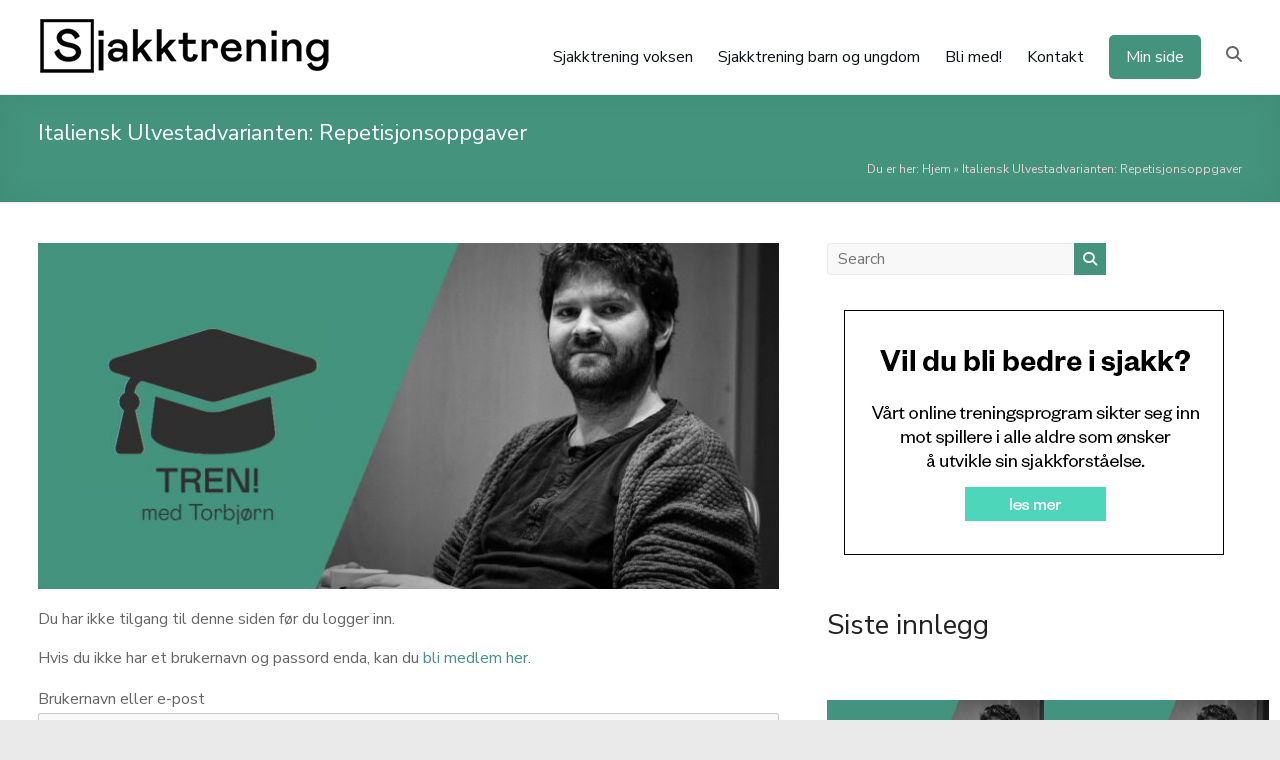

--- FILE ---
content_type: text/html; charset=UTF-8
request_url: https://sjakktrening.no/italiensk-ulvestadvarianten-repetisjonsoppgaver/
body_size: 47351
content:
<!DOCTYPE html>
<!--[if IE 7]>
<html class="ie ie7" lang="nb-NO">
<![endif]-->
<!--[if IE 8]>
<html class="ie ie8" lang="nb-NO">
<![endif]-->
<!--[if !(IE 7) & !(IE 8)]><!-->
<html lang="nb-NO">
<!--<![endif]-->
<head>
	<meta charset="UTF-8"/>
	<meta name="viewport" content="width=device-width, initial-scale=1">
	<link rel="profile" href="https://gmpg.org/xfn/11"/>
	<meta name='robots' content='index, follow, max-image-preview:large, max-snippet:-1, max-video-preview:-1' />
<link rel="preload" href="https://sjakktrening.no/wp-content/plugins/rate-my-post/public/css/fonts/ratemypost.ttf" type="font/ttf" as="font" crossorigin="anonymous">
	<!-- This site is optimized with the Yoast SEO plugin v26.7 - https://yoast.com/wordpress/plugins/seo/ -->
	<title>Italiensk Ulvestadvarianten: Repetisjonsoppgaver - Sjakktrening.no</title>
	<link rel="canonical" href="https://sjakktrening.no/italiensk-ulvestadvarianten-repetisjonsoppgaver/" />
	<meta property="og:locale" content="nb_NO" />
	<meta property="og:type" content="article" />
	<meta property="og:title" content="Italiensk Ulvestadvarianten: Repetisjonsoppgaver - Sjakktrening.no" />
	<meta property="og:description" content="Repetisjonsoppgaver fra videoen om dette temaet." />
	<meta property="og:url" content="https://sjakktrening.no/italiensk-ulvestadvarianten-repetisjonsoppgaver/" />
	<meta property="og:site_name" content="Sjakktrening.no" />
	<meta property="article:published_time" content="2022-12-20T06:06:00+00:00" />
	<meta property="article:modified_time" content="2023-01-01T15:01:51+00:00" />
	<meta property="og:image" content="https://sjakktrening.no/wp-content/uploads/2020/12/torbjorn-tren.jpg" />
	<meta property="og:image:width" content="1920" />
	<meta property="og:image:height" content="1080" />
	<meta property="og:image:type" content="image/jpeg" />
	<meta name="author" content="Torbjørn Ringdal Hansen" />
	<meta name="twitter:card" content="summary_large_image" />
	<meta name="twitter:label1" content="Skrevet av" />
	<meta name="twitter:data1" content="Torbjørn Ringdal Hansen" />
	<meta name="twitter:label2" content="Ansl. lesetid" />
	<meta name="twitter:data2" content="2 minutter" />
	<script type="application/ld+json" class="yoast-schema-graph">{"@context":"https://schema.org","@graph":[{"@type":"Article","@id":"https://sjakktrening.no/italiensk-ulvestadvarianten-repetisjonsoppgaver/#article","isPartOf":{"@id":"https://sjakktrening.no/italiensk-ulvestadvarianten-repetisjonsoppgaver/"},"author":{"name":"Torbjørn Ringdal Hansen","@id":"https://sjakktrening.no/#/schema/person/dfff2d86622bbbc6c3b41ba89c3128ec"},"headline":"Italiensk Ulvestadvarianten: Repetisjonsoppgaver","datePublished":"2022-12-20T06:06:00+00:00","dateModified":"2023-01-01T15:01:51+00:00","mainEntityOfPage":{"@id":"https://sjakktrening.no/italiensk-ulvestadvarianten-repetisjonsoppgaver/"},"wordCount":442,"publisher":{"@id":"https://sjakktrening.no/#organization"},"image":{"@id":"https://sjakktrening.no/italiensk-ulvestadvarianten-repetisjonsoppgaver/#primaryimage"},"thumbnailUrl":"https://sjakktrening.no/wp-content/uploads/2020/12/torbjorn-tren.jpg","keywords":["1 Grunnleggende","2 Viderekommende","3 Hobbyspiller","4 Klubbspiller"],"articleSection":["1. e4","1...e5","Angrepsspill","Åpninger","Italiensk (2. Sf3 Sc6 3. Lc4)","Prøyssisk (3... Sf6)","Repetisjonsoppgaver","Sort","Torbjørn","Ulvestadvarianten (4. Sg5 d5 5. exd5 b5)"],"inLanguage":"nb-NO"},{"@type":"WebPage","@id":"https://sjakktrening.no/italiensk-ulvestadvarianten-repetisjonsoppgaver/","url":"https://sjakktrening.no/italiensk-ulvestadvarianten-repetisjonsoppgaver/","name":"Italiensk Ulvestadvarianten: Repetisjonsoppgaver - Sjakktrening.no","isPartOf":{"@id":"https://sjakktrening.no/#website"},"primaryImageOfPage":{"@id":"https://sjakktrening.no/italiensk-ulvestadvarianten-repetisjonsoppgaver/#primaryimage"},"image":{"@id":"https://sjakktrening.no/italiensk-ulvestadvarianten-repetisjonsoppgaver/#primaryimage"},"thumbnailUrl":"https://sjakktrening.no/wp-content/uploads/2020/12/torbjorn-tren.jpg","datePublished":"2022-12-20T06:06:00+00:00","dateModified":"2023-01-01T15:01:51+00:00","breadcrumb":{"@id":"https://sjakktrening.no/italiensk-ulvestadvarianten-repetisjonsoppgaver/#breadcrumb"},"inLanguage":"nb-NO","potentialAction":[{"@type":"ReadAction","target":["https://sjakktrening.no/italiensk-ulvestadvarianten-repetisjonsoppgaver/"]}]},{"@type":"ImageObject","inLanguage":"nb-NO","@id":"https://sjakktrening.no/italiensk-ulvestadvarianten-repetisjonsoppgaver/#primaryimage","url":"https://sjakktrening.no/wp-content/uploads/2020/12/torbjorn-tren.jpg","contentUrl":"https://sjakktrening.no/wp-content/uploads/2020/12/torbjorn-tren.jpg","width":1920,"height":1080},{"@type":"BreadcrumbList","@id":"https://sjakktrening.no/italiensk-ulvestadvarianten-repetisjonsoppgaver/#breadcrumb","itemListElement":[{"@type":"ListItem","position":1,"name":"Hjem","item":"https://sjakktrening.no/"},{"@type":"ListItem","position":2,"name":"Italiensk Ulvestadvarianten: Repetisjonsoppgaver"}]},{"@type":"WebSite","@id":"https://sjakktrening.no/#website","url":"https://sjakktrening.no/","name":"Sjakktrening.no","description":"veien til sjakkmestring","publisher":{"@id":"https://sjakktrening.no/#organization"},"potentialAction":[{"@type":"SearchAction","target":{"@type":"EntryPoint","urlTemplate":"https://sjakktrening.no/?s={search_term_string}"},"query-input":{"@type":"PropertyValueSpecification","valueRequired":true,"valueName":"search_term_string"}}],"inLanguage":"nb-NO"},{"@type":"Organization","@id":"https://sjakktrening.no/#organization","name":"Sjakktrening.no","url":"https://sjakktrening.no/","logo":{"@type":"ImageObject","inLanguage":"nb-NO","@id":"https://sjakktrening.no/#/schema/logo/image/","url":"https://sjakktrening.no/wp-content/uploads/2020/11/cropped-sjakktrening60h.png","contentUrl":"https://sjakktrening.no/wp-content/uploads/2020/11/cropped-sjakktrening60h.png","width":291,"height":60,"caption":"Sjakktrening.no"},"image":{"@id":"https://sjakktrening.no/#/schema/logo/image/"}},{"@type":"Person","@id":"https://sjakktrening.no/#/schema/person/dfff2d86622bbbc6c3b41ba89c3128ec","name":"Torbjørn Ringdal Hansen","image":{"@type":"ImageObject","inLanguage":"nb-NO","@id":"https://sjakktrening.no/#/schema/person/image/","url":"https://sjakktrening.no/wp-content/uploads/2020/11/torbjorn-96x96.jpg","contentUrl":"https://sjakktrening.no/wp-content/uploads/2020/11/torbjorn-96x96.jpg","caption":"Torbjørn Ringdal Hansen"},"description":"Torbjørn har vært privattrener til en rekke sterke spillere, deriblant Magnus Carlsen. Tre av Norges fire siste stormestre har blitt trent av Torbjørn over en lang periode. Basert på dette har Torbjørn den internasjonale tittelen Fide Senior Trainer, som en av bare et par hundre i hele verden. Torbjørn er utdannet barnevernspedagog med mastergrad fra London Metropolitan University.\\n\\n Torbjørn har levd av sjakkundervisning i over 10 år. I tillegg til å ha drevet med sjakkundervisning og kursing på egenhånd, stod han bak Sjakkhuset sammen med Torstein Bae og Silje Bjerke i 2009-2013. I dag driver han Sjakkhuset AS sammen Kristoffer Gressli, og er av grunnleggerne av The Good Knight i Oslo. Med lang tid som turneringsspiller, blant annet i tre olympiader, og i rollen som profesjonell sjakklærer har Torbjørn bred kunnskap. Torbjørn underviser med stor innlevelse, og er engasjert i alle spillets faser. Han er opptatt av en god kontakt med eleven, og ønsker å gjøre sjakktrening til noe morsomt og spennende.","sameAs":["https://www.sjakktrening.no"],"url":"https://sjakktrening.no/author/torbjorn/"}]}</script>
	<!-- / Yoast SEO plugin. -->


<link rel='dns-prefetch' href='//fonts.googleapis.com' />
<link rel="alternate" type="application/rss+xml" title="Sjakktrening.no &raquo; strøm" href="https://sjakktrening.no/feed/" />
<link rel="alternate" type="application/rss+xml" title="Sjakktrening.no &raquo; kommentarstrøm" href="https://sjakktrening.no/comments/feed/" />
<link rel="alternate" title="oEmbed (JSON)" type="application/json+oembed" href="https://sjakktrening.no/wp-json/oembed/1.0/embed?url=https%3A%2F%2Fsjakktrening.no%2Fitaliensk-ulvestadvarianten-repetisjonsoppgaver%2F" />
<link rel="alternate" title="oEmbed (XML)" type="text/xml+oembed" href="https://sjakktrening.no/wp-json/oembed/1.0/embed?url=https%3A%2F%2Fsjakktrening.no%2Fitaliensk-ulvestadvarianten-repetisjonsoppgaver%2F&#038;format=xml" />
<style id='wp-img-auto-sizes-contain-inline-css' type='text/css'>
img:is([sizes=auto i],[sizes^="auto," i]){contain-intrinsic-size:3000px 1500px}
/*# sourceURL=wp-img-auto-sizes-contain-inline-css */
</style>
<link rel='stylesheet' id='mp-theme-css' href='https://sjakktrening.no/wp-content/plugins/memberpress/css/ui/theme.css?ver=1.12.11' type='text/css' media='all' />
<link rel='stylesheet' id='mp-account-css-css' href='https://sjakktrening.no/wp-content/plugins/memberpress/css/ui/account.css?ver=1.12.11' type='text/css' media='all' />
<link rel='stylesheet' id='dashicons-css' href='https://sjakktrening.no/wp-includes/css/dashicons.min.css?ver=6.9' type='text/css' media='all' />
<link rel='stylesheet' id='mp-login-css-css' href='https://sjakktrening.no/wp-content/plugins/memberpress/css/ui/login.css?ver=1.12.11' type='text/css' media='all' />
<link rel='stylesheet' id='mepr-jquery-ui-smoothness-css' href='https://sjakktrening.no/wp-content/plugins/memberpress/css/vendor/jquery-ui/smoothness.min.css?ver=1.13.3' type='text/css' media='all' />
<link rel='stylesheet' id='jquery-ui-timepicker-addon-css' href='https://sjakktrening.no/wp-content/plugins/memberpress/css/vendor/jquery-ui-timepicker-addon.css?ver=1.12.11' type='text/css' media='all' />
<link rel='stylesheet' id='jquery-magnific-popup-css' href='https://sjakktrening.no/wp-content/plugins/memberpress/css/vendor/magnific-popup.min.css?ver=6.9' type='text/css' media='all' />
<link rel='stylesheet' id='mp-signup-css' href='https://sjakktrening.no/wp-content/plugins/memberpress/css/signup.css?ver=1.12.11' type='text/css' media='all' />
<link rel='stylesheet' id='mp-plans-css-css' href='https://sjakktrening.no/wp-content/plugins/memberpress/css/plans.min.css?ver=1.12.11' type='text/css' media='all' />
<style id='wp-emoji-styles-inline-css' type='text/css'>

	img.wp-smiley, img.emoji {
		display: inline !important;
		border: none !important;
		box-shadow: none !important;
		height: 1em !important;
		width: 1em !important;
		margin: 0 0.07em !important;
		vertical-align: -0.1em !important;
		background: none !important;
		padding: 0 !important;
	}
/*# sourceURL=wp-emoji-styles-inline-css */
</style>
<link rel='stylesheet' id='wp-block-library-css' href='https://sjakktrening.no/wp-includes/css/dist/block-library/style.min.css?ver=6.9' type='text/css' media='all' />
<style id='wp-block-library-theme-inline-css' type='text/css'>
.wp-block-audio :where(figcaption){color:#555;font-size:13px;text-align:center}.is-dark-theme .wp-block-audio :where(figcaption){color:#ffffffa6}.wp-block-audio{margin:0 0 1em}.wp-block-code{border:1px solid #ccc;border-radius:4px;font-family:Menlo,Consolas,monaco,monospace;padding:.8em 1em}.wp-block-embed :where(figcaption){color:#555;font-size:13px;text-align:center}.is-dark-theme .wp-block-embed :where(figcaption){color:#ffffffa6}.wp-block-embed{margin:0 0 1em}.blocks-gallery-caption{color:#555;font-size:13px;text-align:center}.is-dark-theme .blocks-gallery-caption{color:#ffffffa6}:root :where(.wp-block-image figcaption){color:#555;font-size:13px;text-align:center}.is-dark-theme :root :where(.wp-block-image figcaption){color:#ffffffa6}.wp-block-image{margin:0 0 1em}.wp-block-pullquote{border-bottom:4px solid;border-top:4px solid;color:currentColor;margin-bottom:1.75em}.wp-block-pullquote :where(cite),.wp-block-pullquote :where(footer),.wp-block-pullquote__citation{color:currentColor;font-size:.8125em;font-style:normal;text-transform:uppercase}.wp-block-quote{border-left:.25em solid;margin:0 0 1.75em;padding-left:1em}.wp-block-quote cite,.wp-block-quote footer{color:currentColor;font-size:.8125em;font-style:normal;position:relative}.wp-block-quote:where(.has-text-align-right){border-left:none;border-right:.25em solid;padding-left:0;padding-right:1em}.wp-block-quote:where(.has-text-align-center){border:none;padding-left:0}.wp-block-quote.is-large,.wp-block-quote.is-style-large,.wp-block-quote:where(.is-style-plain){border:none}.wp-block-search .wp-block-search__label{font-weight:700}.wp-block-search__button{border:1px solid #ccc;padding:.375em .625em}:where(.wp-block-group.has-background){padding:1.25em 2.375em}.wp-block-separator.has-css-opacity{opacity:.4}.wp-block-separator{border:none;border-bottom:2px solid;margin-left:auto;margin-right:auto}.wp-block-separator.has-alpha-channel-opacity{opacity:1}.wp-block-separator:not(.is-style-wide):not(.is-style-dots){width:100px}.wp-block-separator.has-background:not(.is-style-dots){border-bottom:none;height:1px}.wp-block-separator.has-background:not(.is-style-wide):not(.is-style-dots){height:2px}.wp-block-table{margin:0 0 1em}.wp-block-table td,.wp-block-table th{word-break:normal}.wp-block-table :where(figcaption){color:#555;font-size:13px;text-align:center}.is-dark-theme .wp-block-table :where(figcaption){color:#ffffffa6}.wp-block-video :where(figcaption){color:#555;font-size:13px;text-align:center}.is-dark-theme .wp-block-video :where(figcaption){color:#ffffffa6}.wp-block-video{margin:0 0 1em}:root :where(.wp-block-template-part.has-background){margin-bottom:0;margin-top:0;padding:1.25em 2.375em}
/*# sourceURL=/wp-includes/css/dist/block-library/theme.min.css */
</style>
<link rel='stylesheet' id='rate-my-post-css' href='https://sjakktrening.no/wp-content/plugins/rate-my-post/public/css/rate-my-post.min.css?ver=4.4.4' type='text/css' media='all' />
<style id='global-styles-inline-css' type='text/css'>
:root{--wp--preset--aspect-ratio--square: 1;--wp--preset--aspect-ratio--4-3: 4/3;--wp--preset--aspect-ratio--3-4: 3/4;--wp--preset--aspect-ratio--3-2: 3/2;--wp--preset--aspect-ratio--2-3: 2/3;--wp--preset--aspect-ratio--16-9: 16/9;--wp--preset--aspect-ratio--9-16: 9/16;--wp--preset--color--black: #000000;--wp--preset--color--cyan-bluish-gray: #abb8c3;--wp--preset--color--white: #ffffff;--wp--preset--color--pale-pink: #f78da7;--wp--preset--color--vivid-red: #cf2e2e;--wp--preset--color--luminous-vivid-orange: #ff6900;--wp--preset--color--luminous-vivid-amber: #fcb900;--wp--preset--color--light-green-cyan: #7bdcb5;--wp--preset--color--vivid-green-cyan: #00d084;--wp--preset--color--pale-cyan-blue: #8ed1fc;--wp--preset--color--vivid-cyan-blue: #0693e3;--wp--preset--color--vivid-purple: #9b51e0;--wp--preset--gradient--vivid-cyan-blue-to-vivid-purple: linear-gradient(135deg,rgb(6,147,227) 0%,rgb(155,81,224) 100%);--wp--preset--gradient--light-green-cyan-to-vivid-green-cyan: linear-gradient(135deg,rgb(122,220,180) 0%,rgb(0,208,130) 100%);--wp--preset--gradient--luminous-vivid-amber-to-luminous-vivid-orange: linear-gradient(135deg,rgb(252,185,0) 0%,rgb(255,105,0) 100%);--wp--preset--gradient--luminous-vivid-orange-to-vivid-red: linear-gradient(135deg,rgb(255,105,0) 0%,rgb(207,46,46) 100%);--wp--preset--gradient--very-light-gray-to-cyan-bluish-gray: linear-gradient(135deg,rgb(238,238,238) 0%,rgb(169,184,195) 100%);--wp--preset--gradient--cool-to-warm-spectrum: linear-gradient(135deg,rgb(74,234,220) 0%,rgb(151,120,209) 20%,rgb(207,42,186) 40%,rgb(238,44,130) 60%,rgb(251,105,98) 80%,rgb(254,248,76) 100%);--wp--preset--gradient--blush-light-purple: linear-gradient(135deg,rgb(255,206,236) 0%,rgb(152,150,240) 100%);--wp--preset--gradient--blush-bordeaux: linear-gradient(135deg,rgb(254,205,165) 0%,rgb(254,45,45) 50%,rgb(107,0,62) 100%);--wp--preset--gradient--luminous-dusk: linear-gradient(135deg,rgb(255,203,112) 0%,rgb(199,81,192) 50%,rgb(65,88,208) 100%);--wp--preset--gradient--pale-ocean: linear-gradient(135deg,rgb(255,245,203) 0%,rgb(182,227,212) 50%,rgb(51,167,181) 100%);--wp--preset--gradient--electric-grass: linear-gradient(135deg,rgb(202,248,128) 0%,rgb(113,206,126) 100%);--wp--preset--gradient--midnight: linear-gradient(135deg,rgb(2,3,129) 0%,rgb(40,116,252) 100%);--wp--preset--font-size--small: 13px;--wp--preset--font-size--medium: 20px;--wp--preset--font-size--large: 36px;--wp--preset--font-size--x-large: 42px;--wp--preset--spacing--20: 0.44rem;--wp--preset--spacing--30: 0.67rem;--wp--preset--spacing--40: 1rem;--wp--preset--spacing--50: 1.5rem;--wp--preset--spacing--60: 2.25rem;--wp--preset--spacing--70: 3.38rem;--wp--preset--spacing--80: 5.06rem;--wp--preset--shadow--natural: 6px 6px 9px rgba(0, 0, 0, 0.2);--wp--preset--shadow--deep: 12px 12px 50px rgba(0, 0, 0, 0.4);--wp--preset--shadow--sharp: 6px 6px 0px rgba(0, 0, 0, 0.2);--wp--preset--shadow--outlined: 6px 6px 0px -3px rgb(255, 255, 255), 6px 6px rgb(0, 0, 0);--wp--preset--shadow--crisp: 6px 6px 0px rgb(0, 0, 0);}:root { --wp--style--global--content-size: 760px;--wp--style--global--wide-size: 1160px; }:where(body) { margin: 0; }.wp-site-blocks > .alignleft { float: left; margin-right: 2em; }.wp-site-blocks > .alignright { float: right; margin-left: 2em; }.wp-site-blocks > .aligncenter { justify-content: center; margin-left: auto; margin-right: auto; }:where(.wp-site-blocks) > * { margin-block-start: 24px; margin-block-end: 0; }:where(.wp-site-blocks) > :first-child { margin-block-start: 0; }:where(.wp-site-blocks) > :last-child { margin-block-end: 0; }:root { --wp--style--block-gap: 24px; }:root :where(.is-layout-flow) > :first-child{margin-block-start: 0;}:root :where(.is-layout-flow) > :last-child{margin-block-end: 0;}:root :where(.is-layout-flow) > *{margin-block-start: 24px;margin-block-end: 0;}:root :where(.is-layout-constrained) > :first-child{margin-block-start: 0;}:root :where(.is-layout-constrained) > :last-child{margin-block-end: 0;}:root :where(.is-layout-constrained) > *{margin-block-start: 24px;margin-block-end: 0;}:root :where(.is-layout-flex){gap: 24px;}:root :where(.is-layout-grid){gap: 24px;}.is-layout-flow > .alignleft{float: left;margin-inline-start: 0;margin-inline-end: 2em;}.is-layout-flow > .alignright{float: right;margin-inline-start: 2em;margin-inline-end: 0;}.is-layout-flow > .aligncenter{margin-left: auto !important;margin-right: auto !important;}.is-layout-constrained > .alignleft{float: left;margin-inline-start: 0;margin-inline-end: 2em;}.is-layout-constrained > .alignright{float: right;margin-inline-start: 2em;margin-inline-end: 0;}.is-layout-constrained > .aligncenter{margin-left: auto !important;margin-right: auto !important;}.is-layout-constrained > :where(:not(.alignleft):not(.alignright):not(.alignfull)){max-width: var(--wp--style--global--content-size);margin-left: auto !important;margin-right: auto !important;}.is-layout-constrained > .alignwide{max-width: var(--wp--style--global--wide-size);}body .is-layout-flex{display: flex;}.is-layout-flex{flex-wrap: wrap;align-items: center;}.is-layout-flex > :is(*, div){margin: 0;}body .is-layout-grid{display: grid;}.is-layout-grid > :is(*, div){margin: 0;}body{padding-top: 0px;padding-right: 0px;padding-bottom: 0px;padding-left: 0px;}a:where(:not(.wp-element-button)){text-decoration: underline;}:root :where(.wp-element-button, .wp-block-button__link){background-color: #32373c;border-width: 0;color: #fff;font-family: inherit;font-size: inherit;font-style: inherit;font-weight: inherit;letter-spacing: inherit;line-height: inherit;padding-top: calc(0.667em + 2px);padding-right: calc(1.333em + 2px);padding-bottom: calc(0.667em + 2px);padding-left: calc(1.333em + 2px);text-decoration: none;text-transform: inherit;}.has-black-color{color: var(--wp--preset--color--black) !important;}.has-cyan-bluish-gray-color{color: var(--wp--preset--color--cyan-bluish-gray) !important;}.has-white-color{color: var(--wp--preset--color--white) !important;}.has-pale-pink-color{color: var(--wp--preset--color--pale-pink) !important;}.has-vivid-red-color{color: var(--wp--preset--color--vivid-red) !important;}.has-luminous-vivid-orange-color{color: var(--wp--preset--color--luminous-vivid-orange) !important;}.has-luminous-vivid-amber-color{color: var(--wp--preset--color--luminous-vivid-amber) !important;}.has-light-green-cyan-color{color: var(--wp--preset--color--light-green-cyan) !important;}.has-vivid-green-cyan-color{color: var(--wp--preset--color--vivid-green-cyan) !important;}.has-pale-cyan-blue-color{color: var(--wp--preset--color--pale-cyan-blue) !important;}.has-vivid-cyan-blue-color{color: var(--wp--preset--color--vivid-cyan-blue) !important;}.has-vivid-purple-color{color: var(--wp--preset--color--vivid-purple) !important;}.has-black-background-color{background-color: var(--wp--preset--color--black) !important;}.has-cyan-bluish-gray-background-color{background-color: var(--wp--preset--color--cyan-bluish-gray) !important;}.has-white-background-color{background-color: var(--wp--preset--color--white) !important;}.has-pale-pink-background-color{background-color: var(--wp--preset--color--pale-pink) !important;}.has-vivid-red-background-color{background-color: var(--wp--preset--color--vivid-red) !important;}.has-luminous-vivid-orange-background-color{background-color: var(--wp--preset--color--luminous-vivid-orange) !important;}.has-luminous-vivid-amber-background-color{background-color: var(--wp--preset--color--luminous-vivid-amber) !important;}.has-light-green-cyan-background-color{background-color: var(--wp--preset--color--light-green-cyan) !important;}.has-vivid-green-cyan-background-color{background-color: var(--wp--preset--color--vivid-green-cyan) !important;}.has-pale-cyan-blue-background-color{background-color: var(--wp--preset--color--pale-cyan-blue) !important;}.has-vivid-cyan-blue-background-color{background-color: var(--wp--preset--color--vivid-cyan-blue) !important;}.has-vivid-purple-background-color{background-color: var(--wp--preset--color--vivid-purple) !important;}.has-black-border-color{border-color: var(--wp--preset--color--black) !important;}.has-cyan-bluish-gray-border-color{border-color: var(--wp--preset--color--cyan-bluish-gray) !important;}.has-white-border-color{border-color: var(--wp--preset--color--white) !important;}.has-pale-pink-border-color{border-color: var(--wp--preset--color--pale-pink) !important;}.has-vivid-red-border-color{border-color: var(--wp--preset--color--vivid-red) !important;}.has-luminous-vivid-orange-border-color{border-color: var(--wp--preset--color--luminous-vivid-orange) !important;}.has-luminous-vivid-amber-border-color{border-color: var(--wp--preset--color--luminous-vivid-amber) !important;}.has-light-green-cyan-border-color{border-color: var(--wp--preset--color--light-green-cyan) !important;}.has-vivid-green-cyan-border-color{border-color: var(--wp--preset--color--vivid-green-cyan) !important;}.has-pale-cyan-blue-border-color{border-color: var(--wp--preset--color--pale-cyan-blue) !important;}.has-vivid-cyan-blue-border-color{border-color: var(--wp--preset--color--vivid-cyan-blue) !important;}.has-vivid-purple-border-color{border-color: var(--wp--preset--color--vivid-purple) !important;}.has-vivid-cyan-blue-to-vivid-purple-gradient-background{background: var(--wp--preset--gradient--vivid-cyan-blue-to-vivid-purple) !important;}.has-light-green-cyan-to-vivid-green-cyan-gradient-background{background: var(--wp--preset--gradient--light-green-cyan-to-vivid-green-cyan) !important;}.has-luminous-vivid-amber-to-luminous-vivid-orange-gradient-background{background: var(--wp--preset--gradient--luminous-vivid-amber-to-luminous-vivid-orange) !important;}.has-luminous-vivid-orange-to-vivid-red-gradient-background{background: var(--wp--preset--gradient--luminous-vivid-orange-to-vivid-red) !important;}.has-very-light-gray-to-cyan-bluish-gray-gradient-background{background: var(--wp--preset--gradient--very-light-gray-to-cyan-bluish-gray) !important;}.has-cool-to-warm-spectrum-gradient-background{background: var(--wp--preset--gradient--cool-to-warm-spectrum) !important;}.has-blush-light-purple-gradient-background{background: var(--wp--preset--gradient--blush-light-purple) !important;}.has-blush-bordeaux-gradient-background{background: var(--wp--preset--gradient--blush-bordeaux) !important;}.has-luminous-dusk-gradient-background{background: var(--wp--preset--gradient--luminous-dusk) !important;}.has-pale-ocean-gradient-background{background: var(--wp--preset--gradient--pale-ocean) !important;}.has-electric-grass-gradient-background{background: var(--wp--preset--gradient--electric-grass) !important;}.has-midnight-gradient-background{background: var(--wp--preset--gradient--midnight) !important;}.has-small-font-size{font-size: var(--wp--preset--font-size--small) !important;}.has-medium-font-size{font-size: var(--wp--preset--font-size--medium) !important;}.has-large-font-size{font-size: var(--wp--preset--font-size--large) !important;}.has-x-large-font-size{font-size: var(--wp--preset--font-size--x-large) !important;}
:root :where(.wp-block-pullquote){font-size: 1.5em;line-height: 1.6;}
/*# sourceURL=global-styles-inline-css */
</style>
<link rel='stylesheet' id='everest-forms-general-css' href='https://sjakktrening.no/wp-content/plugins/everest-forms/assets/css/everest-forms.css?ver=3.4.1' type='text/css' media='all' />
<link rel='stylesheet' id='jquery-intl-tel-input-css' href='https://sjakktrening.no/wp-content/plugins/everest-forms/assets/css/intlTelInput.css?ver=3.4.1' type='text/css' media='all' />
<link rel='stylesheet' id='if-menu-site-css-css' href='https://sjakktrening.no/wp-content/plugins/if-menu/assets/if-menu-site.css?ver=6.9' type='text/css' media='all' />
<link rel='stylesheet' id='font-awesome-4-css' href='https://sjakktrening.no/wp-content/themes/spacious-pro/font-awesome/library/font-awesome/css/v4-shims.min.css?ver=4.7.0' type='text/css' media='all' />
<link rel='stylesheet' id='font-awesome-all-css' href='https://sjakktrening.no/wp-content/themes/spacious-pro/font-awesome/library/font-awesome/css/all.min.css?ver=6.7.2' type='text/css' media='all' />
<link rel='stylesheet' id='font-awesome-solid-css' href='https://sjakktrening.no/wp-content/themes/spacious-pro/font-awesome/library/font-awesome/css/solid.min.css?ver=6.7.2' type='text/css' media='all' />
<link rel='stylesheet' id='font-awesome-regular-css' href='https://sjakktrening.no/wp-content/themes/spacious-pro/font-awesome/library/font-awesome/css/regular.min.css?ver=6.7.2' type='text/css' media='all' />
<link rel='stylesheet' id='font-awesome-brands-css' href='https://sjakktrening.no/wp-content/themes/spacious-pro/font-awesome/library/font-awesome/css/brands.min.css?ver=6.7.2' type='text/css' media='all' />
<link rel='stylesheet' id='spacious-font-awesome-css' href='https://sjakktrening.no/wp-content/themes/spacious-pro/font-awesome/library/font-awesome/css/font-awesome.min.css?ver=4.6.5' type='text/css' media='all' />
<link rel='stylesheet' id='spacious_style-css' href='https://sjakktrening.no/wp-content/themes/spacious-pro/style.css?ver=2.7.14' type='text/css' media='all' />
<style id='spacious_style-inline-css' type='text/css'>
.previous a:hover, .next a:hover, a, #site-title a:hover,.widget_fun_facts .counter-icon,.team-title a:hover, .main-navigation ul li.current_page_item a, .main-navigation ul li:hover > a, .main-navigation ul li ul li a:hover, .main-navigation ul li ul li:hover > a,
			.main-navigation ul li.current-menu-item ul li a:hover, .main-navigation a:hover, .main-navigation ul li.current-menu-item a, .main-navigation ul li.current_page_ancestor a,
			.main-navigation ul li.current-menu-ancestor a, .main-navigation ul li.current_page_item a,
			.main-navigation ul li:hover > a, .small-menu a:hover, .small-menu ul li.current-menu-item a, .small-menu ul li.current_page_ancestor a,
			.small-menu ul li.current-menu-ancestor a, .small-menu ul li.current_page_item a,
			.small-menu ul li:hover > a, .widget_service_block a.more-link:hover, .widget_featured_single_post a.read-more:hover,
			#secondary a:hover,logged-in-as:hover  a, .breadcrumb a:hover, .tg-one-half .widget-title a:hover, .tg-one-third .widget-title a:hover,
			.tg-one-fourth .widget-title a:hover, .pagination a span:hover, #content .comments-area a.comment-permalink:hover, .comments-area .comment-author-link a:hover, .comment .comment-reply-link:hover, .nav-previous a:hover, .nav-next a:hover, #wp-calendar #today, .footer-socket-wrapper .copyright a:hover, .read-more, .more-link, .post .entry-title a:hover, .page .entry-title a:hover, .entry-meta a:hover, .type-page .entry-meta a:hover, .single #content .tags a:hover , .widget_testimonial .testimonial-icon:before, .widget_featured_posts .tg-one-half .entry-title a:hover, .main-small-navigation li:hover > .sub-toggle, .main-navigation ul li.tg-header-button-wrap.button-two a, .main-navigation ul li.tg-header-button-wrap.button-two a:hover, .woocommerce.woocommerce-add-to-cart-style-2 ul.products li.product .button, .header-action .search-wrapper:hover .fa, .woocommerce .star-rating span::before, .main-navigation ul li:hover > .sub-toggle{color:#44937c;}.spacious-button, input[type="reset"], input[type="button"], input[type="submit"], button,.spacious-woocommerce-cart-views .cart-value, #featured-slider .slider-read-more-button, .slider-cycle .cycle-prev, .slider-cycle .cycle-next, #progress, .widget_our_clients .clients-cycle-prev, .widget_our_clients .clients-cycle-next, #controllers a:hover, #controllers a.active, .pagination span,.site-header .menu-toggle:hover,#team-controllers a.active,	#team-controllers a:hover, .call-to-action-button, .call-to-action-button, .comments-area .comment-author-link spanm,.team-social-icon a:hover, a#back-top:before, .entry-meta .read-more-link, a#scroll-up, #search-form span, .woocommerce a.button, .woocommerce button.button, .woocommerce input.button, .woocommerce #respond input#submit, .woocommerce #content input.button,	.woocommerce-page a.button, .woocommerce-page button.button, .woocommerce-page input.button,	.woocommerce-page #respond input#submit, .woocommerce-page #content input.button, .woocommerce a.button:hover,.woocommerce button.button:hover, .woocommerce input.button:hover,.woocommerce #respond input#submit:hover, .woocommerce #content input.button:hover,.woocommerce-page a.button:hover, .woocommerce-page button.button:hover,.woocommerce-page input.button:hover,	.woocommerce-page #respond input#submit:hover, .woocommerce-page #content input.button:hover, #content .wp-pagenavi .current, #content .wp-pagenavi a:hover,.main-small-navigation .sub-toggle, .main-navigation ul li.tg-header-button-wrap.button-one a, .elementor .team-five-carousel.team-style-five .swiper-button-next, .elementor .team-five-carousel.team-style-five .swiper-button-prev, .elementor .main-block-wrapper .swiper-button-next, .elementor .main-block-wrapper .swiper-button-prev, .woocommerce-product .main-product-wrapper .product-container .product-cycle-prev, .woocommerce-product .main-product-wrapper .product-container .product-cycle-next{background-color:#44937c;}.main-small-navigation li:hover, .main-small-navigation ul > .current_page_item, .main-small-navigation ul > .current-menu-item, .widget_testimonial .testimonial-cycle-prev, .widget_testimonial .testimonial-cycle-next, .woocommerce-product .main-product-wrapper .product-wrapper .woocommerce-image-wrapper-two .hovered-cart-wishlist .add-to-wishlist:hover, .woocommerce-product .main-product-wrapper .product-wrapper .woocommerce-image-wrapper-two .hovered-cart-wishlist .add-to-cart:hover, .woocommerce-product .main-product-wrapper .product-wrapper .product-outer-wrapper .woocommerce-image-wrapper-one .add-to-cart a:hover{background:#44937c;}.main-navigation ul li ul, .widget_testimonial .testimonial-post{border-top-color:#44937c;}blockquote, .call-to-action-content-wrapper{border-left-color:#44937c;}.site-header .menu-toggle:hover.entry-meta a.read-more:hover,
			#featured-slider .slider-read-more-button:hover, .slider-cycle .cycle-prev:hover, .slider-cycle .cycle-next:hover,
			.call-to-action-button:hover,.entry-meta .read-more-link:hover,.spacious-button:hover, input[type="reset"]:hover,
			input[type="button"]:hover, input[type="submit"]:hover, button:hover, .main-navigation ul li.tg-header-button-wrap.button-one a:hover, .main-navigation ul li.tg-header-button-wrap.button-two a:hover{background:#12614a;}.pagination a span:hover, .widget_testimonial .testimonial-post, .team-social-icon a:hover, .single #content .tags a:hover,.previous a:hover, .next a:hover, .main-navigation ul li.tg-header-button-wrap.button-one a, .main-navigation ul li.tg-header-button-wrap.button-one a, .main-navigation ul li.tg-header-button-wrap.button-two a, .woocommerce.woocommerce-add-to-cart-style-2 ul.products li.product .button, .woocommerce-product .main-product-wrapper .product-wrapper .woocommerce-image-wrapper-two .hovered-cart-wishlist .add-to-wishlist, .woocommerce-product .main-product-wrapper .product-wrapper .woocommerce-image-wrapper-two .hovered-cart-wishlist .add-to-cart{border-color:#44937c;}.widget-title span{border-bottom-color:#44937c;}.footer-widgets-area a:hover{color:#44937c!important;}.footer-search-form{color:rgba(68,147,124, 0.85);}.header-toggle-wrapper .header-toggle{border-right-color:#44937c;}#main{background-color:#ffffff;}#site-title a, #site-description{color:#222222;}#header-meta{background-color:#f8f8f8;}#header-text-nav-container{background-color:#ffffff;}.main-navigation a{color:#0d1317;}.main-navigation ul li ul li a{color:#666666;}.main-navigation ul li.tg-header-button-wrap.button-one a{color:#ffffff;}.main-navigation ul li.tg-header-button-wrap.button-one a:hover{color:#ffffff;}.main-navigation ul li.tg-header-button-wrap.button-two a{color:#0fbe7c;}.main-navigation ul li.tg-header-button-wrap.button-two a:hover{color:#0fbe7c;}#featured-slider .entry-title span{color:#ffffff;}#featured-slider .entry-content p{color:#ffffff;}#featured-slider .slider-read-more-button{color:#ffffff;}#featured-slider .slider-read-more-button{background-color:#0fbe7c;}#featured-slider .slider-cycle .entry-container .entry-description-container{background-color:rgba(0,0,0,0.3);}.entry-meta a.read-more{color:#ffffff;}.entry-meta .read-more-link{background-color:#0fbe7c;}#comments{background-color:#ffffff;}.comment-content{background-color:#f8f8f8;}input[type="text"], input[type="email"], input[type="password"], textarea{background-color:#f8f8f8;}.header-post-title-class{color:rgb(255,255,255);}.breadcrumb, .breadcrumb a{color:rgb(231,212,212);}.header-post-title-container{background-color:rgb(68,147,124);}#colophon{background-color:;}.call-to-action-content-wrapper{background-color:#f8f8f8;}.call-to-action-button{color:#ffffff;}.call-to-action-button{background-color:#0fbe7c;}a.read-more, a.more-link{color:#0fbe7c;}th, td, hr, blockquote,input.s,input[type=email],input[type=email]:focus,input[type=password],input[type=password]:focus,input[type=search]:focus,input[type=text],input[type=text]:focus,pre,textarea,textarea:focus, input.s:focus, .next a,.previous a, #featured-slider,#header-meta,#header-text-nav-container,.header-image,.header-post-title-container,.main-navigation ul li ul li, .pagination span, .widget_testimonial .testimonial-post, .comment-content,.nav-next a,.nav-previous a, .entry-meta,.single #content .tags a{border-color:#eaeaea;}.meta, .widget_testimonial .testimonial-post, .call-to-action-content-wrapper, #colophon .widget ul li,#secondary .widget ul li{border-bottom-color:#eaeaea;}.call-to-action-content-wrapper, .footer-socket-wrapper,.footer-widgets-wrapper{border-top-color:#eaeaea;}.meta li, .widget_testimonial .testimonial-post{border-left-color:#eaeaea;}.widget_testimonial .testimonial-post, .call-to-action-content-wrapper{border-right-color:#eaeaea;}.footer-widgets-area, .footer-widgets-area .tg-one-fourth p{color:#ffffff;}#colophon .widget-title{color:#e7d4d4;}.footer-socket-wrapper{background-color:#f8f8f8;}.footer-widgets-wrapper{border-width:2px;}.footer-widgets-wrapper{border-color:#dd3333;}body, button, input, select, textarea, p, .entry-meta, .read-more, .more-link, .widget_testimonial .testimonial-author, #featured-slider .slider-read-more-button{font-family:Nunito Sans;}h1, h2, h3, h4, h5, h6{font-family:Nunito Sans;}#site-title a{font-family:Nunito Sans;}#site-description{font-family:Nunito Sans;}.main-navigation ul li a{font-family:Nunito Sans;}.call-to-action-content h3{}.call-to-action-button{}.post .entry-title, .page .entry-title, .widget_featured_posts .tg-one-half .entry-title{font-size:26px;}.entry-meta .by-author{display:none;}.entry-meta .date{display:none;}
/*# sourceURL=spacious_style-inline-css */
</style>
<link rel='stylesheet' id='spacious-genericons-css' href='https://sjakktrening.no/wp-content/themes/spacious-pro/genericons/genericons.css?ver=3.3.1' type='text/css' media='all' />
<link rel='stylesheet' id='spacious_googlefonts-css' href='//fonts.googleapis.com/css?family=Nunito+Sans%7CLato&#038;1&#038;display=swap&#038;ver=2.7.14' type='text/css' media='all' />
<link rel='stylesheet' id='mpcs-progress-css' href='https://sjakktrening.no/wp-content/plugins/memberpress-courses/public/css/progress.css?ver=1.4.9' type='text/css' media='all' />
<link rel='stylesheet' id='mpcs-fontello-styles-css' href='https://sjakktrening.no/wp-content/plugins/memberpress-courses/public/fonts/fontello/css/mp-courses.css?ver=1.4.9' type='text/css' media='all' />
<script type="text/javascript" src="https://sjakktrening.no/wp-includes/js/jquery/jquery.min.js?ver=3.7.1" id="jquery-core-js"></script>
<script type="text/javascript" src="https://sjakktrening.no/wp-includes/js/jquery/jquery-migrate.min.js?ver=3.4.1" id="jquery-migrate-js"></script>
<script type="text/javascript" src="https://sjakktrening.no/wp-includes/js/underscore.min.js?ver=1.13.7" id="underscore-js"></script>
<script type="text/javascript" src="https://sjakktrening.no/wp-includes/js/dist/hooks.min.js?ver=dd5603f07f9220ed27f1" id="wp-hooks-js"></script>
<script type="text/javascript" src="https://sjakktrening.no/wp-includes/js/dist/i18n.min.js?ver=c26c3dc7bed366793375" id="wp-i18n-js"></script>
<script type="text/javascript" id="wp-i18n-js-after">
/* <![CDATA[ */
wp.i18n.setLocaleData( { 'text direction\u0004ltr': [ 'ltr' ] } );
//# sourceURL=wp-i18n-js-after
/* ]]> */
</script>
<script type="text/javascript" src="https://sjakktrening.no/wp-content/plugins/memberpress/js/login.js?ver=1.12.11" id="mepr-login-js-js"></script>
<script type="text/javascript" src="https://sjakktrening.no/wp-content/plugins/memberpress/js/vendor/jquery.magnific-popup.min.js?ver=6.9" id="jquery-magnific-popup-js"></script>
<script type="text/javascript" src="https://sjakktrening.no/wp-content/plugins/memberpress/js/vendor/jquery.payment.js?ver=1.12.11" id="jquery.payment-js"></script>
<script type="text/javascript" src="https://sjakktrening.no/wp-content/plugins/memberpress/js/validate.js?ver=1.12.11" id="mp-validate-js"></script>
<script type="text/javascript" id="mp-i18n-js-extra">
/* <![CDATA[ */
var MeprI18n = {"states":{"AT":{"1":"Burgenland","2":"K\u00e4rnten","3":"Nieder\u00f6sterreich","4":"Ober\u00f6sterreich","5":"Salzburg","6":"Steiermark","7":"Tirol","8":"Vorarlberg","9":"Wien"},"AU":{"ACT":"Australian Capital Territory","NSW":"New South Wales","NT":"Northern Territory","QLD":"Queensland","SA":"South Australia","TAS":"Tasmania","VIC":"Victoria","WA":"Western Australia"},"BD":{"BAG":"Bagerhat","BAN":"Bandarban","BAR":"Barguna","BARI":"Barisal","BHO":"Bhola","BOG":"Bogra","BRA":"Brahmanbaria","CHA":"Chandpur","CHI":"Chittagong","CHU":"Chuadanga","COM":"Comilla","COX":"Cox's Bazar","DHA":"Dhaka","DIN":"Dinajpur","FAR":"Faridpur ","FEN":"Feni","GAI":"Gaibandha","GAZI":"Gazipur","GOP":"Gopalganj","HAB":"Habiganj","JAM":"Jamalpur","JES":"Jessore","JHA":"Jhalokati","JHE":"Jhenaidah","JOY":"Joypurhat","KHA":"Khagrachhari","KHU":"Khulna","KIS":"Kishoreganj","KUR":"Kurigram","KUS":"Kushtia","LAK":"Lakshmipur","LAL":"Lalmonirhat","MAD":"Madaripur","MAG":"Magura","MAN":"Manikganj ","MEH":"Meherpur","MOU":"Moulvibazar","MUN":"Munshiganj","MYM":"Mymensingh","NAO":"Naogaon","NAR":"Narail","NARG":"Narayanganj","NARD":"Narsingdi","NAT":"Natore","NAW":"Nawabganj","NET":"Netrakona","NIL":"Nilphamari","NOA":"Noakhali","PAB":"Pabna","PAN":"Panchagarh","PAT":"Patuakhali","PIR":"Pirojpur","RAJB":"Rajbari","RAJ":"Rajshahi","RAN":"Rangamati","RANP":"Rangpur","SAT":"Satkhira","SHA":"Shariatpur","SHE":"Sherpur","SIR":"Sirajganj","SUN":"Sunamganj","SYL":"Sylhet","TAN":"Tangail","THA":"Thakurgaon"},"BG":{"BG-01":"Blagoevgrad","BG-02":"Burgas","BG-08":"Dobrich","BG-07":"Gabrovo","BG-26":"Haskovo","BG-09":"Kardzhali","BG-10":"Kyustendil","BG-11":"Lovech","BG-12":"Montana","BG-13":"Pazardzhik","BG-14":"Pernik","BG-15":"Pleven","BG-16":"Plovdiv","BG-17":"Razgrad","BG-18":"Ruse","BG-27":"Shumen","BG-19":"Silistra","BG-20":"Sliven","BG-21":"Smolyan","BG-23":"Sofia","BG-22":"Sofia-Grad","BG-24":"Stara Zagora","BG-25":"Targovishte","BG-03":"Varna","BG-04":"Veliko Tarnovo","BG-05":"Vidin","BG-06":"Vratsa","BG-28":"Yambol"},"BR":{"AC":"Acre","AL":"Alagoas","AP":"Amap&aacute;","AM":"Amazonas","BA":"Bahia","CE":"Cear&aacute;","DF":"Distrito Federal","ES":"Esp&iacute;rito Santo","GO":"Goi&aacute;s","MA":"Maranh&atilde;o","MT":"Mato Grosso","MS":"Mato Grosso do Sul","MG":"Minas Gerais","PA":"Par&aacute;","PB":"Para&iacute;ba","PR":"Paran&aacute;","PE":"Pernambuco","PI":"Piau&iacute;","RJ":"Rio de Janeiro","RN":"Rio Grande do Norte","RS":"Rio Grande do Sul","RO":"Rond&ocirc;nia","RR":"Roraima","SC":"Santa Catarina","SP":"S&atilde;o Paulo","SE":"Sergipe","TO":"Tocantins"},"CA":{"AB":"Alberta","BC":"British Columbia","MB":"Manitoba","NB":"New Brunswick","NL":"Newfoundland","NT":"Northwest Territories","NS":"Nova Scotia","NU":"Nunavut","ON":"Ontario","PE":"Prince Edward Island","QC":"Quebec","SK":"Saskatchewan","YT":"Yukon Territory"},"CH":{"AG":"Aargau","AR":"Appenzell Ausserrhoden","AI":"Appenzell Innerrhoden","BL":"Basel-Landschaft","BS":"Basel-Stadt","BE":"Bern","FR":"Freiburg","GE":"Gen\u00e8ve","GL":"Glarus","GR":"Graub\u00fcnden","JU":"Jura","LU":"Luzern","NE":"Neuch\u00e2tel","NW":"Nidwalden","OW":"Obwalden","SH":"Schaffhausen","SZ":"Schwyz","SO":"Solothurn","SG":"St. Gallen","TG":"Thurgau","TI":"Ticino","UR":"Uri","VS":"Valais","VD":"Vaud","ZG":"Zug","ZH":"Z\u00fcrich"},"CN":{"CN1":"Yunnan / &#20113;&#21335;","CN2":"Beijing / &#21271;&#20140;","CN3":"Tianjin / &#22825;&#27941;","CN4":"Hebei / &#27827;&#21271;","CN5":"Shanxi / &#23665;&#35199;","CN6":"Inner Mongolia / &#20839;&#33945;&#21476;","CN7":"Liaoning / &#36797;&#23425;","CN8":"Jilin / &#21513;&#26519;","CN9":"Heilongjiang / &#40657;&#40857;&#27743;","CN10":"Shanghai / &#19978;&#28023;","CN11":"Jiangsu / &#27743;&#33487;","CN12":"Zhejiang / &#27993;&#27743;","CN13":"Anhui / &#23433;&#24509;","CN14":"Fujian / &#31119;&#24314;","CN15":"Jiangxi / &#27743;&#35199;","CN16":"Shandong / &#23665;&#19996;","CN17":"Henan / &#27827;&#21335;","CN18":"Hubei / &#28246;&#21271;","CN19":"Hunan / &#28246;&#21335;","CN20":"Guangdong / &#24191;&#19996;","CN21":"Guangxi Zhuang / &#24191;&#35199;&#22766;&#26063;","CN22":"Hainan / &#28023;&#21335;","CN23":"Chongqing / &#37325;&#24198;","CN24":"Sichuan / &#22235;&#24029;","CN25":"Guizhou / &#36149;&#24030;","CN26":"Shaanxi / &#38485;&#35199;","CN27":"Gansu / &#29976;&#32899;","CN28":"Qinghai / &#38738;&#28023;","CN29":"Ningxia Hui / &#23425;&#22799;","CN30":"Macau / &#28595;&#38376;","CN31":"Tibet / &#35199;&#34255;","CN32":"Xinjiang / &#26032;&#30086;"},"DE":{"BW":"Baden-W\u00fcrttemberg","BY":"Bavaria","BE":"Berlin","BB":"Brandenburg","HB":"Bremen","HH":"Hamburg","HE":"Hesse","NI":"Lower Saxony","MV":"Mecklenburg-Vorpommern","NW":"North Rhine-Westphalia","RP":"Rhineland-Palatinate","SL":"Saarland","SN":"Saxony","ST":"Saxony-Anhalt","SH":"Schleswig-Holstein","TH":"Thuringia"},"ES":{"C":"A Coru&ntilde;a","VI":"Araba/&Aacute;lava","AB":"Albacete","A":"Alicante","AL":"Almer&iacute;a","O":"Asturias","AV":"&Aacute;vila","BA":"Badajoz","PM":"Baleares","B":"Barcelona","BU":"Burgos","CC":"C&aacute;ceres","CA":"C&aacute;diz","S":"Cantabria","CS":"Castell&oacute;n","CE":"Ceuta","CR":"Ciudad Real","CO":"C&oacute;rdoba","CU":"Cuenca","GI":"Girona","GR":"Granada","GU":"Guadalajara","SS":"Gipuzkoa","H":"Huelva","HU":"Huesca","J":"Ja&eacute;n","LO":"La Rioja","GC":"Las Palmas","LE":"Le&oacute;n","L":"Lleida","LU":"Lugo","M":"Madrid","MA":"M&aacute;laga","ML":"Melilla","MU":"Murcia","NA":"Navarra","OR":"Ourense","P":"Palencia","PO":"Pontevedra","SA":"Salamanca","TF":"Santa Cruz de Tenerife","SG":"Segovia","SE":"Sevilla","SO":"Soria","T":"Tarragona","TE":"Teruel","TO":"Toledo","V":"Valencia","VA":"Valladolid","BI":"Bizkaia","ZA":"Zamora","Z":"Zaragoza"},"HK":{"HONG KONG":"Hong Kong Island","KOWLOON":"Kowloon","NEW TERRITORIES":"New Territories"},"HU":{"BK":"B\u00e1cs-Kiskun","BE":"B\u00e9k\u00e9s","BA":"Baranya","BZ":"Borsod-Aba\u00faj-Zempl\u00e9n","BU":"Budapest","CS":"Csongr\u00e1d","FE":"Fej\u00e9r","GS":"Gy\u0151r-Moson-Sopron","HB":"Hajd\u00fa-Bihar","HE":"Heves","JN":"J\u00e1sz-Nagykun-Szolnok","KE":"Kom\u00e1rom-Esztergom","NO":"N\u00f3gr\u00e1d","PE":"Pest","SO":"Somogy","SZ":"Szabolcs-Szatm\u00e1r-Bereg","TO":"Tolna","VA":"Vas","VE":"Veszpr\u00e9m","ZA":"Zala"},"ID":{"BA":"Bali","BB":"Bangka Belitung","BT":"Banten","BE":"Bengkulu","AC":"Daerah Istimewa Aceh","YO":"Daerah Istimewa Yogyakarta","JK":"DKI Jakarta","GO":"Gorontalo","JA":"Jambi","JB":"Jawa Barat","JT":"Jawa Tengah","JI":"Jawa Timur","KB":"Kalimantan Barat","KS":"Kalimantan Selatan","KT":"Kalimantan Tengah","KI":"Kalimantan Timur","KU":"Kalimantan Utara","KR":"Kepulauan Riau","LA":"Lampung","MA":"Maluku","MU":"Maluku Utara","NB":"Nusa Tenggara Barat","NT":"Nusa Tenggara Timur","PA":"Papua","PB":"Papua Barat","RI":"Riau","SR":"Sulawesi Barat","SN":"Sulawesi Selatan","SA":"Sulawesi Utara","ST":"Sulawesi Tengah","SG":"Sulawesi Tenggara","SB":"Sumatera Barat","SS":"Sumatera Selatan","SU":"Sumatera Utara"},"IE":{"CW":"Carlow","CN":"Cavan","CE":"Clare","CO":"Cork","DL":"Donegal","D":"Dublin","G":"Galway","KY":"Kerry","KE":"Kildare","KK":"Kilkenny","LS":"Laois","LM":"Leitrim","LK":"Limerick","LD":"Longford","LH":"Louth","MO":"Mayo","MH":"Meath","MN":"Monaghan","OY":"Offaly","RN":"Roscommon","SO":"Sligo","TA":"Tipperary","WD":"Waterford","WH":"Westmeath","WX":"Wexford","WW":"Wicklow"},"IN":{"AP":"Andra Pradesh","AR":"Arunachal Pradesh","AS":"Assam","BR":"Bihar","CT":"Chhattisgarh","GA":"Goa","GJ":"Gujarat","HR":"Haryana","HP":"Himachal Pradesh","JK":"Jammu and Kashmir","JH":"Jharkhand","KA":"Karnataka","KL":"Kerala","MP":"Madhya Pradesh","MH":"Maharashtra","MN":"Manipur","ML":"Meghalaya","MZ":"Mizoram","NL":"Nagaland","OR":"Orissa","PB":"Punjab","RJ":"Rajasthan","SK":"Sikkim","TN":"Tamil Nadu","TS":"Telangana","TR":"Tripura","UK":"Uttarakhand","UP":"Uttar Pradesh","WB":"West Bengal","AN":"Andaman and Nicobar Islands","CH":"Chandigarh","DN":"Dadar and Nagar Haveli","DD":"Daman and Diu","DL":"Delhi","LD":"Lakshadeep","PY":"Pondicherry (Puducherry)"},"IR":{"ABZ":"Alborz (\u0627\u0644\u0628\u0631\u0632)","ADL":"Ardabil (\u0627\u0631\u062f\u0628\u06cc\u0644)","BHR":"Bushehr (\u0628\u0648\u0634\u0647\u0631)","CHB":"Chaharmahal and Bakhtiari (\u0686\u0647\u0627\u0631\u0645\u062d\u0627\u0644 \u0648 \u0628\u062e\u062a\u06cc\u0627\u0631\u06cc)","EAZ":"East Azarbaijan (\u0622\u0630\u0631\u0628\u0627\u06cc\u062c\u0627\u0646 \u0634\u0631\u0642\u06cc)","FRS":"Fars (\u0641\u0627\u0631\u0633)","GZN":"Ghazvin (\u0642\u0632\u0648\u06cc\u0646)","GIL":"Gilan (\u06af\u06cc\u0644\u0627\u0646)","GLS":"Golestan (\u06af\u0644\u0633\u062a\u0627\u0646)","HDN":"Hamadan (\u0647\u0645\u062f\u0627\u0646)","HRZ":"Hormozgan (\u0647\u0631\u0645\u0632\u06af\u0627\u0646)","ILM":"Ilaam (\u0627\u06cc\u0644\u0627\u0645)","ESF":"Isfahan (\u0627\u0635\u0641\u0647\u0627\u0646)","KRN":"Kerman (\u06a9\u0631\u0645\u0627\u0646)","KRH":"Kermanshah (\u06a9\u0631\u0645\u0627\u0646\u0634\u0627\u0647)","KHZ":"Khuzestan  (\u062e\u0648\u0632\u0633\u062a\u0627\u0646)","KBD":"Kohgiluyeh and BoyerAhmad (\u06a9\u0647\u06af\u06cc\u0644\u0648\u06cc\u06cc\u0647 \u0648 \u0628\u0648\u06cc\u0631\u0627\u062d\u0645\u062f)","KRD":"Kurdistan / \u06a9\u0631\u062f\u0633\u062a\u0627\u0646)","LRS":"Luristan (\u0644\u0631\u0633\u062a\u0627\u0646)","MZN":"Mazandaran (\u0645\u0627\u0632\u0646\u062f\u0631\u0627\u0646)","MKZ":"Markazi (\u0645\u0631\u06a9\u0632\u06cc)","NKH":"North Khorasan (\u062e\u0631\u0627\u0633\u0627\u0646 \u062c\u0646\u0648\u0628\u06cc)","QHM":"Qom (\u0642\u0645)","RKH":"Razavi Khorasan (\u062e\u0631\u0627\u0633\u0627\u0646 \u0631\u0636\u0648\u06cc)","SMN":"Semnan (\u0633\u0645\u0646\u0627\u0646)","SBN":"Sistan and Baluchestan (\u0633\u06cc\u0633\u062a\u0627\u0646 \u0648 \u0628\u0644\u0648\u0686\u0633\u062a\u0627\u0646)","SKH":"South Khorasan (\u062e\u0631\u0627\u0633\u0627\u0646 \u062c\u0646\u0648\u0628\u06cc)","THR":"Tehran  (\u062a\u0647\u0631\u0627\u0646)","WAZ":"West Azarbaijan (\u0622\u0630\u0631\u0628\u0627\u06cc\u062c\u0627\u0646 \u063a\u0631\u0628\u06cc)","YZD":"Yazd (\u06cc\u0632\u062f)","ZJN":"Zanjan (\u0632\u0646\u062c\u0627\u0646)"},"IT":{"AG":"Agrigento","AL":"Alessandria","AN":"Ancona","AO":"Aosta","AR":"Arezzo","AP":"Ascoli Piceno","AT":"Asti","AV":"Avellino","BA":"Bari","BT":"Barletta-Andria-Trani","BL":"Belluno","BN":"Benevento","BG":"Bergamo","BI":"Biella","BO":"Bologna","BZ":"Bolzano","BS":"Brescia","BR":"Brindisi","CA":"Cagliari","CL":"Caltanissetta","CB":"Campobasso","CI":"Carbonia-Iglesias","CE":"Caserta","CT":"Catania","CZ":"Catanzaro","CH":"Chieti","CO":"Como","CS":"Cosenza","CR":"Cremona","KR":"Crotone","CN":"Cuneo","EN":"Enna","FM":"Fermo","FE":"Ferrara","FI":"Firenze","FG":"Foggia","FC":"Forl\u00ec-Cesena","FR":"Frosinone","GE":"Genova","GO":"Gorizia","GR":"Grosseto","IM":"Imperia","IS":"Isernia","SP":"La Spezia","AQ":"L&apos;Aquila","LT":"Latina","LE":"Lecce","LC":"Lecco","LI":"Livorno","LO":"Lodi","LU":"Lucca","MC":"Macerata","MN":"Mantova","MS":"Massa-Carrara","MT":"Matera","ME":"Messina","MI":"Milano","MO":"Modena","MB":"Monza e della Brianza","NA":"Napoli","NO":"Novara","NU":"Nuoro","OT":"Olbia-Tempio","OR":"Oristano","PD":"Padova","PA":"Palermo","PR":"Parma","PV":"Pavia","PG":"Perugia","PU":"Pesaro e Urbino","PE":"Pescara","PC":"Piacenza","PI":"Pisa","PT":"Pistoia","PN":"Pordenone","PZ":"Potenza","PO":"Prato","RG":"Ragusa","RA":"Ravenna","RC":"Reggio Calabria","RE":"Reggio Emilia","RI":"Rieti","RN":"Rimini","RM":"Roma","RO":"Rovigo","SA":"Salerno","VS":"Medio Campidano","SS":"Sassari","SV":"Savona","SI":"Siena","SR":"Siracusa","SO":"Sondrio","TA":"Taranto","TE":"Teramo","TR":"Terni","TO":"Torino","OG":"Ogliastra","TP":"Trapani","TN":"Trento","TV":"Treviso","TS":"Trieste","UD":"Udine","VA":"Varese","VE":"Venezia","VB":"Verbano-Cusio-Ossola","VC":"Vercelli","VR":"Verona","VV":"Vibo Valentia","VI":"Vicenza","VT":"Viterbo"},"JP":{"JP01":"Hokkaido","JP02":"Aomori","JP03":"Iwate","JP04":"Miyagi","JP05":"Akita","JP06":"Yamagata","JP07":"Fukushima","JP08":"Ibaraki","JP09":"Tochigi","JP10":"Gunma","JP11":"Saitama","JP12":"Chiba","JP13":"Tokyo","JP14":"Kanagawa","JP15":"Niigata","JP16":"Toyama","JP17":"Ishikawa","JP18":"Fukui","JP19":"Yamanashi","JP20":"Nagano","JP21":"Gifu","JP22":"Shizuoka","JP23":"Aichi","JP24":"Mie","JP25":"Shiga","JP26":"Kyouto","JP27":"Osaka","JP28":"Hyougo","JP29":"Nara","JP30":"Wakayama","JP31":"Tottori","JP32":"Shimane","JP33":"Okayama","JP34":"Hiroshima","JP35":"Yamaguchi","JP36":"Tokushima","JP37":"Kagawa","JP38":"Ehime","JP39":"Kochi","JP40":"Fukuoka","JP41":"Saga","JP42":"Nagasaki","JP43":"Kumamoto","JP44":"Oita","JP45":"Miyazaki","JP46":"Kagoshima","JP47":"Okinawa"},"MX":{"Aguascalientes":"Aguascalientes","Baja California":"Baja California","Baja California Sur":"Baja California Sur","Campeche":"Campeche","Chiapas":"Chiapas","Chihuahua":"Chihuahua","Ciudad de Mexico":"Ciudad de M\u00e9xico (CDMX)","Coahuila":"Coahuila","Colima":"Colima","Durango":"Durango","Estado de Mexico":"Edo. de M\u00e9xico","Guanajuato":"Guanajuato","Guerrero":"Guerrero","Hidalgo":"Hidalgo","Jalisco":"Jalisco","Michoacan":"Michoac\u00e1n","Morelos":"Morelos","Nayarit":"Nayarit","Nuevo Leon":"Nuevo Le\u00f3n","Oaxaca":"Oaxaca","Puebla":"Puebla","Queretaro":"Quer\u00e9taro","Quintana Roo":"Quintana Roo","San Luis Potosi":"San Luis Potos\u00ed","Sinaloa":"Sinaloa","Sonora":"Sonora","Tabasco":"Tabasco","Tamaulipas":"Tamaulipas","Tlaxcala":"Tlaxcala","Veracruz":"Veracruz","Yucatan":"Yucat\u00e1n","Zacatecas":"Zacatecas"},"MY":{"JHR":"Johor","KDH":"Kedah","KTN":"Kelantan","MLK":"Melaka","NSN":"Negeri Sembilan","PHG":"Pahang","PRK":"Perak","PLS":"Perlis","PNG":"Pulau Pinang","SBH":"Sabah","SWK":"Sarawak","SGR":"Selangor","TRG":"Terengganu","KUL":"W.P. Kuala Lumpur","LBN":"W.P. Labuan","PJY":"W.P. Putrajaya"},"NP":{"ILL":"Illam","JHA":"Jhapa","PAN":"Panchthar","TAP":"Taplejung","BHO":"Bhojpur","DKA":"Dhankuta","MOR":"Morang","SUN":"Sunsari","SAN":"Sankhuwa","TER":"Terhathum","KHO":"Khotang","OKH":"Okhaldhunga","SAP":"Saptari","SIR":"Siraha","SOL":"Solukhumbu","UDA":"Udayapur","DHA":"Dhanusa","DLK":"Dolakha","MOH":"Mohottari","RAM":"Ramechha","SAR":"Sarlahi","SIN":"Sindhuli","BHA":"Bhaktapur","DHD":"Dhading","KTM":"Kathmandu","KAV":"Kavrepalanchowk","LAL":"Lalitpur","NUW":"Nuwakot","RAS":"Rasuwa","SPC":"Sindhupalchowk","BAR":"Bara","CHI":"Chitwan","MAK":"Makwanpur","PAR":"Parsa","RAU":"Rautahat","GOR":"Gorkha","KAS":"Kaski","LAM":"Lamjung","MAN":"Manang","SYN":"Syangja","TAN":"Tanahun","BAG":"Baglung","PBT":"Parbat","MUS":"Mustang","MYG":"Myagdi","AGR":"Agrghakanchi","GUL":"Gulmi","KAP":"Kapilbastu","NAW":"Nawalparasi","PAL":"Palpa","RUP":"Rupandehi","DAN":"Dang","PYU":"Pyuthan","ROL":"Rolpa","RUK":"Rukum","SAL":"Salyan","BAN":"Banke","BDA":"Bardiya","DAI":"Dailekh","JAJ":"Jajarkot","SUR":"Surkhet","DOL":"Dolpa","HUM":"Humla","JUM":"Jumla","KAL":"Kalikot","MUG":"Mugu","ACH":"Achham","BJH":"Bajhang","BJU":"Bajura","DOT":"Doti","KAI":"Kailali","BAI":"Baitadi","DAD":"Dadeldhura","DAR":"Darchula","KAN":"Kanchanpur"},"NZ":{"AK":"Auckland","BP":"Bay of Plenty","CT":"Canterbury","HB":"Hawke&rsquo;s Bay","MW":"Manawatu-Wanganui","MB":"Marlborough","NS":"Nelson","NL":"Northland","OT":"Otago","SL":"Southland","TK":"Taranaki","TM":"Tasman","WA":"Waikato","WE":"Wellington","WC":"West Coast"},"PE":{"AMA":"Amazonas","ANC":"Ancash","APU":"Apur&iacute;mac","ARE":"Arequipa","AYA":"Ayacucho","CAJ":"Cajamarca","CUS":"Cusco","CAL":"El Callao","HUV":"Huancavelica","HUC":"Hu&aacute;nuco","ICA":"Ica","JUN":"Jun&iacute;n","LAL":"La Libertad","LAM":"Lambayeque","LIM":"Lima","LOR":"Loreto","MDD":"Madre de Dios","MOQ":"Moquegua","LMA":"Municipalidad Metropolitana de Lima","PAS":"Pasco","PIU":"Piura","PUN":"Puno","SAM":"San Mart&iacute;n","TAC":"Tacna","TUM":"Tumbes","UCA":"Ucayali"},"PT":{"AC":"A\u00e7ores","AG":"Algarve","AT":"Alentejo","CE":"Centro","LT":"Lisboa e Vale do Tejo","MD":"Madeira","NO":"Norte"},"TH":{"TH-37":"Amnat Charoen (&#3629;&#3635;&#3609;&#3634;&#3592;&#3648;&#3592;&#3619;&#3636;&#3597;)","TH-15":"Ang Thong (&#3629;&#3656;&#3634;&#3591;&#3607;&#3629;&#3591;)","TH-14":"Ayutthaya (&#3614;&#3619;&#3632;&#3609;&#3588;&#3619;&#3624;&#3619;&#3637;&#3629;&#3618;&#3640;&#3608;&#3618;&#3634;)","TH-10":"Bangkok (&#3585;&#3619;&#3640;&#3591;&#3648;&#3607;&#3614;&#3617;&#3627;&#3634;&#3609;&#3588;&#3619;)","TH-38":"Bueng Kan (&#3610;&#3638;&#3591;&#3585;&#3634;&#3628;)","TH-31":"Buri Ram (&#3610;&#3640;&#3619;&#3637;&#3619;&#3633;&#3617;&#3618;&#3660;)","TH-24":"Chachoengsao (&#3593;&#3632;&#3648;&#3594;&#3636;&#3591;&#3648;&#3607;&#3619;&#3634;)","TH-18":"Chai Nat (&#3594;&#3633;&#3618;&#3609;&#3634;&#3607;)","TH-36":"Chaiyaphum (&#3594;&#3633;&#3618;&#3616;&#3641;&#3617;&#3636;)","TH-22":"Chanthaburi (&#3592;&#3633;&#3609;&#3607;&#3610;&#3640;&#3619;&#3637;)","TH-50":"Chiang Mai (&#3648;&#3594;&#3637;&#3618;&#3591;&#3651;&#3627;&#3617;&#3656;)","TH-57":"Chiang Rai (&#3648;&#3594;&#3637;&#3618;&#3591;&#3619;&#3634;&#3618;)","TH-20":"Chonburi (&#3594;&#3621;&#3610;&#3640;&#3619;&#3637;)","TH-86":"Chumphon (&#3594;&#3640;&#3617;&#3614;&#3619;)","TH-46":"Kalasin (&#3585;&#3634;&#3628;&#3626;&#3636;&#3609;&#3608;&#3640;&#3660;)","TH-62":"Kamphaeng Phet (&#3585;&#3635;&#3649;&#3614;&#3591;&#3648;&#3614;&#3594;&#3619;)","TH-71":"Kanchanaburi (&#3585;&#3634;&#3597;&#3592;&#3609;&#3610;&#3640;&#3619;&#3637;)","TH-40":"Khon Kaen (&#3586;&#3629;&#3609;&#3649;&#3585;&#3656;&#3609;)","TH-81":"Krabi (&#3585;&#3619;&#3632;&#3610;&#3637;&#3656;)","TH-52":"Lampang (&#3621;&#3635;&#3611;&#3634;&#3591;)","TH-51":"Lamphun (&#3621;&#3635;&#3614;&#3641;&#3609;)","TH-42":"Loei (&#3648;&#3621;&#3618;)","TH-16":"Lopburi (&#3621;&#3614;&#3610;&#3640;&#3619;&#3637;)","TH-58":"Mae Hong Son (&#3649;&#3617;&#3656;&#3630;&#3656;&#3629;&#3591;&#3626;&#3629;&#3609;)","TH-44":"Maha Sarakham (&#3617;&#3627;&#3634;&#3626;&#3634;&#3619;&#3588;&#3634;&#3617;)","TH-49":"Mukdahan (&#3617;&#3640;&#3585;&#3604;&#3634;&#3627;&#3634;&#3619;)","TH-26":"Nakhon Nayok (&#3609;&#3588;&#3619;&#3609;&#3634;&#3618;&#3585;)","TH-73":"Nakhon Pathom (&#3609;&#3588;&#3619;&#3611;&#3600;&#3617;)","TH-48":"Nakhon Phanom (&#3609;&#3588;&#3619;&#3614;&#3609;&#3617;)","TH-30":"Nakhon Ratchasima (&#3609;&#3588;&#3619;&#3619;&#3634;&#3594;&#3626;&#3637;&#3617;&#3634;)","TH-60":"Nakhon Sawan (&#3609;&#3588;&#3619;&#3626;&#3623;&#3619;&#3619;&#3588;&#3660;)","TH-80":"Nakhon Si Thammarat (&#3609;&#3588;&#3619;&#3624;&#3619;&#3637;&#3608;&#3619;&#3619;&#3617;&#3619;&#3634;&#3594;)","TH-55":"Nan (&#3609;&#3656;&#3634;&#3609;)","TH-96":"Narathiwat (&#3609;&#3619;&#3634;&#3608;&#3636;&#3623;&#3634;&#3626;)","TH-39":"Nong Bua Lam Phu (&#3627;&#3609;&#3629;&#3591;&#3610;&#3633;&#3623;&#3621;&#3635;&#3616;&#3641;)","TH-43":"Nong Khai (&#3627;&#3609;&#3629;&#3591;&#3588;&#3634;&#3618;)","TH-12":"Nonthaburi (&#3609;&#3609;&#3607;&#3610;&#3640;&#3619;&#3637;)","TH-13":"Pathum Thani (&#3611;&#3607;&#3640;&#3617;&#3608;&#3634;&#3609;&#3637;)","TH-94":"Pattani (&#3611;&#3633;&#3605;&#3605;&#3634;&#3609;&#3637;)","TH-82":"Phang Nga (&#3614;&#3633;&#3591;&#3591;&#3634;)","TH-93":"Phatthalung (&#3614;&#3633;&#3607;&#3621;&#3640;&#3591;)","TH-56":"Phayao (&#3614;&#3632;&#3648;&#3618;&#3634;)","TH-67":"Phetchabun (&#3648;&#3614;&#3594;&#3619;&#3610;&#3641;&#3619;&#3603;&#3660;)","TH-76":"Phetchaburi (&#3648;&#3614;&#3594;&#3619;&#3610;&#3640;&#3619;&#3637;)","TH-66":"Phichit (&#3614;&#3636;&#3592;&#3636;&#3605;&#3619;)","TH-65":"Phitsanulok (&#3614;&#3636;&#3625;&#3603;&#3640;&#3650;&#3621;&#3585;)","TH-54":"Phrae (&#3649;&#3614;&#3619;&#3656;)","TH-83":"Phuket (&#3616;&#3641;&#3648;&#3585;&#3655;&#3605;)","TH-25":"Prachin Buri (&#3611;&#3619;&#3634;&#3592;&#3637;&#3609;&#3610;&#3640;&#3619;&#3637;)","TH-77":"Prachuap Khiri Khan (&#3611;&#3619;&#3632;&#3592;&#3623;&#3610;&#3588;&#3637;&#3619;&#3637;&#3586;&#3633;&#3609;&#3608;&#3660;)","TH-85":"Ranong (&#3619;&#3632;&#3609;&#3629;&#3591;)","TH-70":"Ratchaburi (&#3619;&#3634;&#3594;&#3610;&#3640;&#3619;&#3637;)","TH-21":"Rayong (&#3619;&#3632;&#3618;&#3629;&#3591;)","TH-45":"Roi Et (&#3619;&#3657;&#3629;&#3618;&#3648;&#3629;&#3655;&#3604;)","TH-27":"Sa Kaeo (&#3626;&#3619;&#3632;&#3649;&#3585;&#3657;&#3623;)","TH-47":"Sakon Nakhon (&#3626;&#3585;&#3621;&#3609;&#3588;&#3619;)","TH-11":"Samut Prakan (&#3626;&#3617;&#3640;&#3607;&#3619;&#3611;&#3619;&#3634;&#3585;&#3634;&#3619;)","TH-74":"Samut Sakhon (&#3626;&#3617;&#3640;&#3607;&#3619;&#3626;&#3634;&#3588;&#3619;)","TH-75":"Samut Songkhram (&#3626;&#3617;&#3640;&#3607;&#3619;&#3626;&#3591;&#3588;&#3619;&#3634;&#3617;)","TH-19":"Saraburi (&#3626;&#3619;&#3632;&#3610;&#3640;&#3619;&#3637;)","TH-91":"Satun (&#3626;&#3605;&#3641;&#3621;)","TH-17":"Sing Buri (&#3626;&#3636;&#3591;&#3627;&#3660;&#3610;&#3640;&#3619;&#3637;)","TH-33":"Sisaket (&#3624;&#3619;&#3637;&#3626;&#3632;&#3648;&#3585;&#3625;)","TH-90":"Songkhla (&#3626;&#3591;&#3586;&#3621;&#3634;)","TH-64":"Sukhothai (&#3626;&#3640;&#3650;&#3586;&#3607;&#3633;&#3618;)","TH-72":"Suphan Buri (&#3626;&#3640;&#3614;&#3619;&#3619;&#3603;&#3610;&#3640;&#3619;&#3637;)","TH-84":"Surat Thani (&#3626;&#3640;&#3619;&#3634;&#3625;&#3598;&#3619;&#3660;&#3608;&#3634;&#3609;&#3637;)","TH-32":"Surin (&#3626;&#3640;&#3619;&#3636;&#3609;&#3607;&#3619;&#3660;)","TH-63":"Tak (&#3605;&#3634;&#3585;)","TH-92":"Trang (&#3605;&#3619;&#3633;&#3591;)","TH-23":"Trat (&#3605;&#3619;&#3634;&#3604;)","TH-34":"Ubon Ratchathani (&#3629;&#3640;&#3610;&#3621;&#3619;&#3634;&#3594;&#3608;&#3634;&#3609;&#3637;)","TH-41":"Udon Thani (&#3629;&#3640;&#3604;&#3619;&#3608;&#3634;&#3609;&#3637;)","TH-61":"Uthai Thani (&#3629;&#3640;&#3607;&#3633;&#3618;&#3608;&#3634;&#3609;&#3637;)","TH-53":"Uttaradit (&#3629;&#3640;&#3605;&#3619;&#3604;&#3636;&#3605;&#3606;&#3660;)","TH-95":"Yala (&#3618;&#3632;&#3621;&#3634;)","TH-35":"Yasothon (&#3618;&#3650;&#3626;&#3608;&#3619;)"},"TR":{"TR01":"Adana","TR02":"Ad&#305;yaman","TR03":"Afyon","TR04":"A&#287;r&#305;","TR05":"Amasya","TR06":"Ankara","TR07":"Antalya","TR08":"Artvin","TR09":"Ayd&#305;n","TR10":"Bal&#305;kesir","TR11":"Bilecik","TR12":"Bing&#246;l","TR13":"Bitlis","TR14":"Bolu","TR15":"Burdur","TR16":"Bursa","TR17":"&#199;anakkale","TR18":"&#199;ank&#305;r&#305;","TR19":"&#199;orum","TR20":"Denizli","TR21":"Diyarbak&#305;r","TR22":"Edirne","TR23":"Elaz&#305;&#287;","TR24":"Erzincan","TR25":"Erzurum","TR26":"Eski&#351;ehir","TR27":"Gaziantep","TR28":"Giresun","TR29":"G&#252;m&#252;&#351;hane","TR30":"Hakkari","TR31":"Hatay","TR32":"Isparta","TR33":"&#304;&#231;el","TR34":"&#304;stanbul","TR35":"&#304;zmir","TR36":"Kars","TR37":"Kastamonu","TR38":"Kayseri","TR39":"K&#305;rklareli","TR40":"K&#305;r&#351;ehir","TR41":"Kocaeli","TR42":"Konya","TR43":"K&#252;tahya","TR44":"Malatya","TR45":"Manisa","TR46":"Kahramanmara&#351;","TR47":"Mardin","TR48":"Mu&#287;la","TR49":"Mu&#351;","TR50":"Nev&#351;ehir","TR51":"Ni&#287;de","TR52":"Ordu","TR53":"Rize","TR54":"Sakarya","TR55":"Samsun","TR56":"Siirt","TR57":"Sinop","TR58":"Sivas","TR59":"Tekirda&#287;","TR60":"Tokat","TR61":"Trabzon","TR62":"Tunceli","TR63":"&#350;anl&#305;urfa","TR64":"U&#351;ak","TR65":"Van","TR66":"Yozgat","TR67":"Zonguldak","TR68":"Aksaray","TR69":"Bayburt","TR70":"Karaman","TR71":"K&#305;r&#305;kkale","TR72":"Batman","TR73":"&#350;&#305;rnak","TR74":"Bart&#305;n","TR75":"Ardahan","TR76":"I&#287;d&#305;r","TR77":"Yalova","TR78":"Karab&#252;k","TR79":"Kilis","TR80":"Osmaniye","TR81":"D&#252;zce"},"US":{"AL":"Alabama","AK":"Alaska","AZ":"Arizona","AR":"Arkansas","CA":"California","CO":"Colorado","CT":"Connecticut","DE":"Delaware","DC":"District Of Columbia","FL":"Florida","GA":"Georgia","HI":"Hawaii","ID":"Idaho","IL":"Illinois","IN":"Indiana","IA":"Iowa","KS":"Kansas","KY":"Kentucky","LA":"Louisiana","ME":"Maine","MD":"Maryland","MA":"Massachusetts","MI":"Michigan","MN":"Minnesota","MS":"Mississippi","MO":"Missouri","MT":"Montana","NE":"Nebraska","NV":"Nevada","NH":"New Hampshire","NJ":"New Jersey","NM":"New Mexico","NY":"New York","NC":"North Carolina","ND":"North Dakota","OH":"Ohio","OK":"Oklahoma","OR":"Oregon","PA":"Pennsylvania","RI":"Rhode Island","SC":"South Carolina","SD":"South Dakota","TN":"Tennessee","TX":"Texas","UT":"Utah","VT":"Vermont","VA":"Virginia","WA":"Washington","WV":"West Virginia","WI":"Wisconsin","WY":"Wyoming","AA":"Armed Forces (AA)","AE":"Armed Forces (AE)","AP":"Armed Forces (AP)","AS":"American Samoa","GU":"Guam","MP":"Northern Mariana Islands","PR":"Puerto Rico","UM":"US Minor Outlying Islands","VI":"US Virgin Islands"},"ZA":{"EC":"Eastern Cape","FS":"Free State","GP":"Gauteng","KZN":"KwaZulu-Natal","LP":"Limpopo","MP":"Mpumalanga","NC":"Northern Cape","NW":"North West","WC":"Western Cape"}},"ajaxurl":"https://sjakktrening.no/wp-admin/admin-ajax.php","countries_without_states":["AE","AF","AT","AX","BA","BE","BG","BH","BI","CY","CZ","DE","DK","EE","ET","FR","IM","IS","IL","KR","KW","LB","LI","LK","LU","MF","MQ","MT","NL","NO","PL","PT","RE","RW","SE","SG","SI","SK"],"please_select_state":"-- Select State --"};
//# sourceURL=mp-i18n-js-extra
/* ]]> */
</script>
<script type="text/javascript" src="https://sjakktrening.no/wp-content/plugins/memberpress/js/i18n.js?ver=1.12.11" id="mp-i18n-js"></script>
<script type="text/javascript" src="https://sjakktrening.no/wp-includes/js/jquery/ui/core.min.js?ver=1.13.3" id="jquery-ui-core-js"></script>
<script type="text/javascript" src="https://sjakktrening.no/wp-includes/js/jquery/ui/datepicker.min.js?ver=1.13.3" id="jquery-ui-datepicker-js"></script>
<script type="text/javascript" id="jquery-ui-datepicker-js-after">
/* <![CDATA[ */
jQuery(function(jQuery){jQuery.datepicker.setDefaults({"closeText":"Lukk","currentText":"I dag","monthNames":["januar","februar","mars","april","mai","juni","juli","august","september","oktober","november","desember"],"monthNamesShort":["jan","feb","mar","apr","mai","jun","jul","aug","sep","okt","nov","des"],"nextText":"Neste","prevText":"Forrige","dayNames":["s\u00f8ndag","mandag","tirsdag","onsdag","torsdag","fredag","l\u00f8rdag"],"dayNamesShort":["s\u00f8n","man","tir","ons","tor","fre","l\u00f8r"],"dayNamesMin":["S","M","T","O","T","F","L"],"dateFormat":"d. MM yy","firstDay":1,"isRTL":false});});
//# sourceURL=jquery-ui-datepicker-js-after
/* ]]> */
</script>
<script type="text/javascript" src="https://sjakktrening.no/wp-content/plugins/memberpress/js/vendor/jquery-ui-timepicker-addon.js?ver=1.12.11" id="mepr-timepicker-js-js"></script>
<script type="text/javascript" id="mp-datepicker-js-extra">
/* <![CDATA[ */
var MeprDatePicker = {"translations":{"closeText":"Done","currentText":"Today","monthNamesShort":["Jan","Feb","Mar","Apr","May","Jun","Jul","Aug","Sep","Oct","Nov","Dec"],"dayNamesMin":["Su","Mo","Tu","We","Th","Fr","Sa"]},"timeFormat":"","dateFormat":"d. MM yy","showTime":""};
//# sourceURL=mp-datepicker-js-extra
/* ]]> */
</script>
<script type="text/javascript" src="https://sjakktrening.no/wp-content/plugins/memberpress/js/date_picker.js?ver=1.12.11" id="mp-datepicker-js"></script>
<script type="text/javascript" id="mp-signup-js-extra">
/* <![CDATA[ */
var MeprSignup = {"coupon_nonce":"daca75f776","spc_enabled":"","spc_invoice":"","is_product_page":"","no_compatible_pms":"There are no payment methods available that can purchase this product, please contact the site administrator or purchase it separately.","switch_pm_prompt":"It looks like your purchase requires %s. No problem! Just click below to switch.","switch_pm":"Switch to %s","cancel":"Avslutt","no_compatible_pms_ob_required":"Payment Gateway(s) do not support required order configuration.","warning_icon_url":"https://sjakktrening.no/wp-content/plugins/memberpress/images/notice-icon-error.png"};
//# sourceURL=mp-signup-js-extra
/* ]]> */
</script>
<script type="text/javascript" src="https://sjakktrening.no/wp-content/plugins/memberpress/js/signup.js?ver=1.12.11" id="mp-signup-js"></script>
<link rel="https://api.w.org/" href="https://sjakktrening.no/wp-json/" /><link rel="alternate" title="JSON" type="application/json" href="https://sjakktrening.no/wp-json/wp/v2/posts/6924" /><link rel="EditURI" type="application/rsd+xml" title="RSD" href="https://sjakktrening.no/xmlrpc.php?rsd" />
<meta name="generator" content="WordPress 6.9" />
<meta name="generator" content="Everest Forms 3.4.1" />
<link rel='shortlink' href='https://sjakktrening.no/?p=6924' />

		<!-- GA Google Analytics @ https://m0n.co/ga -->
		<script>
			(function(i,s,o,g,r,a,m){i['GoogleAnalyticsObject']=r;i[r]=i[r]||function(){
			(i[r].q=i[r].q||[]).push(arguments)},i[r].l=1*new Date();a=s.createElement(o),
			m=s.getElementsByTagName(o)[0];a.async=1;a.src=g;m.parentNode.insertBefore(a,m)
			})(window,document,'script','https://www.google-analytics.com/analytics.js','ga');
			ga('create', 'G-JNJX3K0782', 'auto');
			ga('send', 'pageview');
		</script>

	<!-- Global site tag (gtag.js) - Google Analytics -->
<script async src="https://www.googletagmanager.com/gtag/js?id=G-JNJX3K0782"></script>
<script>
  window.dataLayer = window.dataLayer || [];
  function gtag(){dataLayer.push(arguments);}
  gtag('js', new Date());

  gtag('config', 'G-JNJX3K0782');
</script>    <style type="text/css">

      .mpcs-classroom .nav-back i,
      .mpcs-classroom .navbar-section a.btn,
      .mpcs-classroom .navbar-section button,
      .mpcs-classroom div#mpcs-lesson-navigation button,
      .mpcs-classroom div#mpcs-quiz-navigation a,
      .mpcs-classroom #mpcs-classroom-next-lesson-link,
      .mpcs-classroom #next_lesson_link {
        color: rgba(255, 255, 255) !important;
      }

      .mpcs-classroom .navbar-section .dropdown .menu a {
        color: #333;
      }

      .mpcs-classroom .mpcs-progress-ring {
        background-color: rgba(73, 107, 145) !important;
      }

      .mpcs-classroom .mpcs-course-filter .dropdown .btn span,
      .mpcs-classroom .mpcs-course-filter .dropdown .btn i,
      .mpcs-classroom .mpcs-course-filter .input-group .input-group-btn,
      .mpcs-classroom .mpcs-course-filter .input-group .mpcs-search,
      .mpcs-classroom .mpcs-course-filter .input-group input[type=text],
      .mpcs-classroom .mpcs-course-filter .dropdown a,
      .mpcs-classroom .pagination,
      .mpcs-classroom .pagination i,
      .mpcs-classroom .pagination a {
        color: rgba(44, 54, 55) !important;
        border-color: rgba(44, 54, 55) !important;
      }

      /* body.mpcs-classroom a{
        color: rgba();
      } */

      #mpcs-navbar,
      #mpcs-navbar button#mpcs-classroom-previous-lesson-link,
      #mpcs-navbar button#mpcs-classroom-previous-lesson-link:hover,
      .mpcs-classroom div#mpcs-lesson-navigation button#previous_lesson_link,
      .mpcs-classroom div#mpcs-lesson-navigation button#previous_lesson_link:hover,
      .mpcs-classroom a#mpcs-classroom-previous-lesson-link,
      .mpcs-classroom a#mpcs-classroom-previous-lesson-link:hover,
      .mpcs-classroom a#previous_lesson_link,
      .mpcs-classroom a#previous_lesson_link:hover,
      .mpcs-classroom #mpcs-navbar #mpcs-lesson-navigation > a#mpcs-classroom-previous-lesson-link,
      .mpcs-classroom #mpcs-navbar #mpcs-lesson-navigation > a#mpcs-classroom-previous-lesson-link:hover,
      .mpcs-classroom #mpcs-lesson-navigation a#previous_lesson_link,
      .mpcs-classroom #mpcs-lesson-navigation a#previous_lesson_link:hover,
      .mpcs-classroom div#mpcs-lesson-navigation a#previous_lesson_link,
      .mpcs-classroom div#mpcs-lesson-navigation a#previous_lesson_link:hover {
        background: rgba(68, 147, 124);
      }

      .course-progress .user-progress,
      .btn-green,
      #mpcs-navbar button:not(#mpcs-classroom-previous-lesson-link),
      .mpcs-classroom div#mpcs-lesson-navigation button:not(#previous_lesson_link),
      .mpcs-classroom #mpcs-quiz-navigation button:focus,
      .mpcs-classroom #mpcs-quiz-navigation button:hover,
      .mpcs-classroom #mpcs-quiz-navigation a,
      .mpcs-classroom div#mpcs-lesson-navigation a:not(#previous_lesson_link),
      .mpcs-classroom #mpcs-navbar #mpcs-lesson-navigation > a:not(#mpcs-classroom-previous-lesson-link) {
        background: rgba(73, 107, 145, 0.9);
      }

      .btn-green:hover,
      #mpcs-navbar button:not(#mpcs-classroom-previous-lesson-link):focus,
      #mpcs-navbar button:not(#mpcs-classroom-previous-lesson-link):hover,
      .mpcs-classroom div#mpcs-lesson-navigation button:not(#previous_lesson_link):focus,
      .mpcs-classroom div#mpcs-lesson-navigation button:not(#previous_lesson_link):hover,
      .mpcs-classroom #mpcs-quiz-navigation button,
      .mpcs-classroom div#mpcs-lesson-navigation a:not(#previous_lesson_link):hover,
      .mpcs-classroom #mpcs-navbar #mpcs-lesson-navigation > a:not(#mpcs-classroom-previous-lesson-link):hover {
        background: rgba(73, 107, 145);
      }

      .btn-green{border: rgba(73, 107, 145)}

      .course-progress .progress-text,
      .mpcs-lesson i.mpcs-circle-regular {
        color: rgba(58, 85, 116);
      }

      #mpcs-main #bookmark, .mpcs-lesson.current{background: rgba(73, 107, 145, 0.3)}

      .mpcs-instructor .tile-subtitle{
        color: rgba(73, 107, 145, 1);
      }

      .mpcs-classroom .mpcs-quiz-question-feedback {
        border-top-color: rgba(73, 107, 145, 1);
        border-bottom-color: rgba(73, 107, 145, 1);
      }

    </style>
        <meta name="generator" content="Elementor 3.34.1; features: additional_custom_breakpoints; settings: css_print_method-external, google_font-enabled, font_display-auto">
			<style>
				.e-con.e-parent:nth-of-type(n+4):not(.e-lazyloaded):not(.e-no-lazyload),
				.e-con.e-parent:nth-of-type(n+4):not(.e-lazyloaded):not(.e-no-lazyload) * {
					background-image: none !important;
				}
				@media screen and (max-height: 1024px) {
					.e-con.e-parent:nth-of-type(n+3):not(.e-lazyloaded):not(.e-no-lazyload),
					.e-con.e-parent:nth-of-type(n+3):not(.e-lazyloaded):not(.e-no-lazyload) * {
						background-image: none !important;
					}
				}
				@media screen and (max-height: 640px) {
					.e-con.e-parent:nth-of-type(n+2):not(.e-lazyloaded):not(.e-no-lazyload),
					.e-con.e-parent:nth-of-type(n+2):not(.e-lazyloaded):not(.e-no-lazyload) * {
						background-image: none !important;
					}
				}
			</style>
			<link rel="icon" href="https://sjakktrening.no/wp-content/uploads/2020/11/cropped-favicon-32x32.png" sizes="32x32" />
<link rel="icon" href="https://sjakktrening.no/wp-content/uploads/2020/11/cropped-favicon-192x192.png" sizes="192x192" />
<link rel="apple-touch-icon" href="https://sjakktrening.no/wp-content/uploads/2020/11/cropped-favicon-180x180.png" />
<meta name="msapplication-TileImage" content="https://sjakktrening.no/wp-content/uploads/2020/11/cropped-favicon-270x270.png" />
		<style type="text/css" id="wp-custom-css">
			#mc4wp-form-1 .mc4wp-form-fields input[type=email]{background:0 0;padding:10px 20px;color:#fff}#mc4wp-form-1 .mc4wp-form-fields input[type=submit]{padding:10px 20px;line-height:1.3}

.grid-pad .course-progress {color: #ffffff}

.mpcs-progress-bar {visibility:hidden}

.rmp-results-widget {
  margin: -5px;
	text-align: right;
  border: 0px solid green;
  padding: 0px;
}		</style>
		</head>

<body class="wp-singular post-template-default single single-post postid-6924 single-format-standard custom-background wp-custom-logo wp-embed-responsive wp-theme-spacious-pro everest-forms-no-js  better-responsive-menu wide-1218 woocommerce-sale-style-default woocommerce-add-to-cart-default spacious-menu-header-button-enabled elementor-default elementor-kit-603">



<div id="page" class="hfeed site">
	<a class="skip-link screen-reader-text" href="#main">Skip to content</a>

	
		<header id="masthead" class="site-header clearfix spacious-header-display-one">

		
		
		
		<div id="header-text-nav-container"
		     class="">

			<div class="inner-wrap clearfix" id="spacious-header-display-one">

				<div id="header-text-nav-wrap" class="clearfix">
					<div id="header-left-section">
													<div id="header-logo-image">

								<a href="https://sjakktrening.no/" class="custom-logo-link" rel="home"><img width="291" height="60" src="https://sjakktrening.no/wp-content/uploads/2020/11/cropped-sjakktrening60h.png" class="custom-logo" alt="Sjakktrening.no" decoding="async" /></a>
							</div><!-- #header-logo-image -->
													<div id="header-text" class="screen-reader-text">
															<h3 id="site-title">
									<a href="https://sjakktrening.no/"
									   title="Sjakktrening.no"
									   rel="home">Sjakktrening.no</a>
								</h3>
															<p id="site-description">veien til sjakkmestring</p>
													</div><!-- #header-text -->
					</div><!-- #header-left-section -->

					<div id="header-right-section">
						
													<div class="header-action">
																	<div class="search-wrapper">
										<div class="search">
											<i class="fa fa-search"> </i>
										</div>
																					<div class="header-search-form">
												<form action="https://sjakktrening.no/" class="search-form searchform clearfix" method="get">
	<div class="search-wrap">
		<input type="text" placeholder="Search" class="s field" name="s">
		<button class="search-icon" type="submit"></button>
	</div>
</form><!-- .searchform -->											</div>
																			</div><!-- /.search-wrapper -->
															</div>
						
						
		<nav id="site-navigation" class="main-navigation clearfix spacious-header-button-enabled " role="navigation">
			<p class="menu-toggle">Menu</p>
			<div class="menu-primary-container"><ul id="menu-main-menu" class="nav-menu"><li id="menu-item-555" class="menu-item menu-item-type-post_type menu-item-object-page menu-item-555"><a href="https://sjakktrening.no/voksen/" title="						">Sjakktrening voksen</a></li>
<li id="menu-item-644" class="menu-item menu-item-type-post_type menu-item-object-page menu-item-644"><a href="https://sjakktrening.no/ungdom/">Sjakktrening barn og ungdom</a></li>
<li id="menu-item-554" class="menu-item menu-item-type-post_type menu-item-object-page menu-item-554"><a href="https://sjakktrening.no/delta/" title="						">Bli med!</a></li>
<li id="menu-item-557" class="menu-item menu-item-type-post_type menu-item-object-page menu-item-557"><a href="https://sjakktrening.no/kontakt/" title="						">Kontakt</a></li>
<li class="menu-item tg-header-button-wrap button-one"><a href="https://sjakktrening.no/account">Min side</a></li></ul></div>		</nav>

							</div><!-- #header-right-section -->

				</div><!-- #header-text-nav-wrap -->

				
			</div><!-- .inner-wrap -->

			
		</div><!-- #header-text-nav-container -->

		
					<div class="header-post-title-container clearfix">
				<div class="inner-wrap">
					<div class="post-title-wrapper">
													<h1 class="header-post-title-class entry-title">Italiensk Ulvestadvarianten: Repetisjonsoppgaver</h1>
							
						
					</div>
					<div class="breadcrumb"><span class="breadcrumb-title">Du er her: </span><span><span><a href="https://sjakktrening.no/">Hjem</a></span> &raquo; <span class="breadcrumb_last" aria-current="page">Italiensk Ulvestadvarianten: Repetisjonsoppgaver</span></span></div> <!-- .breadcrumb : Yoast -->				</div>
			</div>
				</header>
		<div id="main" class="clearfix">
		<div class="inner-wrap">



<div id="primary">
	<div id="content" class="clearfix">
		
			
<article id="post-6924" class="post-6924 post type-post status-publish format-standard has-post-thumbnail hentry category-1-e4 category-1-e5 category-taktikk category-apninger category-italiensk-2-sf3-sc6-3-lc4 category-proyssisk-3-sf6 category-repetisjonsoppgaver category-sort category-torbjorn category-ulvestadvarianten-4-sg5-d5-5-exd5-b5 tag-1-grunnleggende tag-2-viderekommende tag-3-hobbyspiller tag-4-klubbspiller  tg-column-two">
		<div class="entry-content clearfix">
		<img fetchpriority="high" width="750" height="350" src="https://sjakktrening.no/wp-content/uploads/2020/12/torbjorn-tren-750x350.jpg" class="attachment-featured-blog-large size-featured-blog-large wp-post-image" alt="Italiensk Ulvestadvarianten: Repetisjonsoppgaver" title="Italiensk Ulvestadvarianten: Repetisjonsoppgaver" decoding="async" srcset="https://sjakktrening.no/wp-content/uploads/2020/12/torbjorn-tren-750x350.jpg 750w, https://sjakktrening.no/wp-content/uploads/2020/12/torbjorn-tren-642x300.jpg 642w" sizes="(max-width: 750px) 100vw, 750px" /><div class="mp_wrapper">
  <div class="mepr-unauthorized-message">
    <p>Du har ikke tilgang til denne siden før du logger inn.</p>
<p>Hvis du ikke har et brukernavn og passord enda, kan du <a href="https://sjakktrening.no/delta/">bli medlem her</a>.</p>
  </div>
  <div class="mepr-login-form-wrap">
            
<div class="mp_wrapper mp_login_form">
                  <!-- mp-login-form-start -->     <form name="mepr_loginform" id="mepr_loginform" class="mepr-form" action="https://sjakktrening.no/login/" method="post">
            <div class="mp-form-row mepr_username">
        <div class="mp-form-label">
                              <label for="user_login">Brukernavn eller e-post</label>
        </div>
        <input type="text" name="log" id="user_login" value="" />
      </div>
      <div class="mp-form-row mepr_password">
        <div class="mp-form-label">
          <label for="user_pass">Passord</label>
          <div class="mp-hide-pw">
            <input type="password" name="pwd" id="user_pass" value="" />
            <button type="button" class="button mp-hide-pw hide-if-no-js" data-toggle="0" aria-label="Show password">
              <span class="dashicons dashicons-visibility" aria-hidden="true"></span>
            </button>
          </div>
        </div>
      </div>
            <div>
        <label><input name="rememberme" type="checkbox" id="rememberme" value="forever" /> Husk meg</label>
      </div>
      <div class="mp-spacer">&nbsp;</div>
      <div class="submit">
        <input type="submit" name="wp-submit" id="wp-submit" class="button-primary mepr-share-button " value="Logg inn" />
        <input type="hidden" name="redirect_to" value="/italiensk-ulvestadvarianten-repetisjonsoppgaver/" />
        <input type="hidden" name="mepr_process_login_form" value="true" />
        <input type="hidden" name="mepr_is_login_page" value="false" />
      </div>
    </form>
    <div class="mp-spacer">&nbsp;</div>
    <div class="mepr-login-actions">
        <a
          href="https://sjakktrening.no/login/?action=forgot_password"
          title="Click here to reset your password"
        >
          Glemt passord        </a>
    </div>

      
    <!-- mp-login-form-end --> 
  </div>
      </div>
</div>
					<div class="tags">
						Tagged on: <a href="https://sjakktrening.no/tag/1-grunnleggende/" rel="tag">1 Grunnleggende</a>&nbsp;&nbsp;&nbsp;&nbsp;<a href="https://sjakktrening.no/tag/2-viderekommende/" rel="tag">2 Viderekommende</a>&nbsp;&nbsp;&nbsp;&nbsp;<a href="https://sjakktrening.no/tag/3-hobbyspiller/" rel="tag">3 Hobbyspiller</a>&nbsp;&nbsp;&nbsp;&nbsp;<a href="https://sjakktrening.no/tag/4-klubbspiller/" rel="tag">4 Klubbspiller</a>					</div>
						</div>

	<footer class="entry-meta-bar clearfix"><div class="entry-meta clearfix">
			<span class="by-author author vcard"><a class="url fn n"
			                                        href="https://sjakktrening.no/author/torbjorn/">Torbjørn Ringdal Hansen</a></span>

			<span class="date"><a href="https://sjakktrening.no/italiensk-ulvestadvarianten-repetisjonsoppgaver/" title="07:06" rel="bookmark"><time class="entry-date published" datetime="2022-12-20T07:06:00+01:00">20. desember 2022</time><time class="updated" datetime="2023-01-01T16:01:51+01:00">1. januar 2023</time></a></span>
										<span class="category"><a href="https://sjakktrening.no/category/apninger/1-e4/" rel="category tag">1. e4</a>, <a href="https://sjakktrening.no/category/apninger/1-e4/1-e5/" rel="category tag">1...e5</a>, <a href="https://sjakktrening.no/category/taktikk/" rel="category tag">Angrepsspill</a>, <a href="https://sjakktrening.no/category/apninger/" rel="category tag">Åpninger</a>, <a href="https://sjakktrening.no/category/apninger/1-e4/1-e5/italiensk-2-sf3-sc6-3-lc4/" rel="category tag">Italiensk (2. Sf3 Sc6 3. Lc4)</a>, <a href="https://sjakktrening.no/category/apninger/1-e4/1-e5/italiensk-2-sf3-sc6-3-lc4/proyssisk-3-sf6/" rel="category tag">Prøyssisk (3... Sf6)</a>, <a href="https://sjakktrening.no/category/repetisjonsoppgaver/" rel="category tag">Repetisjonsoppgaver</a>, <a href="https://sjakktrening.no/category/sort/" rel="category tag">Sort</a>, <a href="https://sjakktrening.no/category/torbjorn/" rel="category tag">Torbjørn</a>, <a href="https://sjakktrening.no/category/apninger/1-e4/1-e5/italiensk-2-sf3-sc6-3-lc4/proyssisk-3-sf6/ulvestadvarianten-4-sg5-d5-5-exd5-b5/" rel="category tag">Ulvestadvarianten (4. Sg5 d5 5. exd5 b5)</a></span>
					
								
								
			
			</div></footer>
	</article>


					<ul class="default-wp-page clearfix">
			<li class="previous"><a href="https://sjakktrening.no/italiensk-ulvestadvarianten/" rel="prev"><span class="meta-nav">&larr;</span> Italiensk: Ulvestadvarianten</a></li>
			<li class="next"><a href="https://sjakktrening.no/tarn-mot-loper-og-springer/" rel="next">Tårn mot løper og springer i sluttspill <span class="meta-nav">&rarr;</span></a></li>
		</ul>
	

			
			

	<h4 class="related-posts-main-title">
		<i class="fa fa-thumbs-up"></i><span>You May Also Like</span>
	</h4>

	<div class="related-posts clearfix">

					
			<div class="tg-one-third">

				
					<div class="post-thumbnails">
						<a href="https://sjakktrening.no/bronsespringeren-11-12/" title="Bronsespringeren 11-12">
							<img width="270" height="270" src="https://sjakktrening.no/wp-content/uploads/2020/12/torbjorn-video-270x270.jpg" class="attachment-featured-blog-medium size-featured-blog-medium wp-post-image" alt="Bronsespringeren 11-12" title="Bronsespringeren 11-12" decoding="async" srcset="https://sjakktrening.no/wp-content/uploads/2020/12/torbjorn-video-270x270.jpg 270w, https://sjakktrening.no/wp-content/uploads/2020/12/torbjorn-video-150x150.jpg 150w, https://sjakktrening.no/wp-content/uploads/2020/12/torbjorn-video-230x230.jpg 230w" sizes="(max-width: 270px) 100vw, 270px" />						</a>
					</div>
				
				<div class="wrapper">

					<h3 class="entry-title">
						<a href="https://sjakktrening.no/bronsespringeren-11-12/" rel="bookmark" title="Bronsespringeren 11-12">Bronsespringeren 11-12</a>
					</h3><!--/.post-title-->

					<footer class="entry-meta-bar clearfix">
						<div class="entry-meta clearfix">
							<span class="by-author author vcard"><a class="url fn n" href="https://sjakktrening.no/author/torbjorn/">Torbjørn Ringdal Hansen</a></span>

							<span class="date"><a href="https://sjakktrening.no/bronsespringeren-11-12/" title="06:55" rel="bookmark"><time class="entry-date published" datetime="2025-10-21T06:55:00+02:00">21. oktober 2025</time><time class="updated" datetime="2025-10-20T20:04:29+02:00">20. oktober 2025</time></a></span>						</div>
					</footer>

				</div>

			</div><!--/.related-->
					
			<div class="tg-one-third tg-column-2">

				
					<div class="post-thumbnails">
						<a href="https://sjakktrening.no/bronsespringeren-5-6/" title="Bronsespringeren 5-6">
							<img width="270" height="270" src="https://sjakktrening.no/wp-content/uploads/2020/12/torbjorn-video-270x270.jpg" class="attachment-featured-blog-medium size-featured-blog-medium wp-post-image" alt="Bronsespringeren 5-6" title="Bronsespringeren 5-6" decoding="async" srcset="https://sjakktrening.no/wp-content/uploads/2020/12/torbjorn-video-270x270.jpg 270w, https://sjakktrening.no/wp-content/uploads/2020/12/torbjorn-video-150x150.jpg 150w, https://sjakktrening.no/wp-content/uploads/2020/12/torbjorn-video-230x230.jpg 230w" sizes="(max-width: 270px) 100vw, 270px" />						</a>
					</div>
				
				<div class="wrapper">

					<h3 class="entry-title">
						<a href="https://sjakktrening.no/bronsespringeren-5-6/" rel="bookmark" title="Bronsespringeren 5-6">Bronsespringeren 5-6</a>
					</h3><!--/.post-title-->

					<footer class="entry-meta-bar clearfix">
						<div class="entry-meta clearfix">
							<span class="by-author author vcard"><a class="url fn n" href="https://sjakktrening.no/author/torbjorn/">Torbjørn Ringdal Hansen</a></span>

							<span class="date"><a href="https://sjakktrening.no/bronsespringeren-5-6/" title="07:19" rel="bookmark"><time class="entry-date published" datetime="2025-10-14T07:19:00+02:00">14. oktober 2025</time><time class="updated" datetime="2025-10-20T19:56:45+02:00">20. oktober 2025</time></a></span>						</div>
					</footer>

				</div>

			</div><!--/.related-->
					
			<div class="tg-one-third tg-after-two-blocks-clearfix">

				
					<div class="post-thumbnails">
						<a href="https://sjakktrening.no/dronninggambit-del-3/" title="Dronninggambit, del 3">
							<img width="270" height="270" src="https://sjakktrening.no/wp-content/uploads/2020/12/torbjorn-video-270x270.jpg" class="attachment-featured-blog-medium size-featured-blog-medium wp-post-image" alt="Dronninggambit, del 3" title="Dronninggambit, del 3" decoding="async" srcset="https://sjakktrening.no/wp-content/uploads/2020/12/torbjorn-video-270x270.jpg 270w, https://sjakktrening.no/wp-content/uploads/2020/12/torbjorn-video-150x150.jpg 150w, https://sjakktrening.no/wp-content/uploads/2020/12/torbjorn-video-230x230.jpg 230w" sizes="(max-width: 270px) 100vw, 270px" />						</a>
					</div>
				
				<div class="wrapper">

					<h3 class="entry-title">
						<a href="https://sjakktrening.no/dronninggambit-del-3/" rel="bookmark" title="Dronninggambit, del 3">Dronninggambit, del 3</a>
					</h3><!--/.post-title-->

					<footer class="entry-meta-bar clearfix">
						<div class="entry-meta clearfix">
							<span class="by-author author vcard"><a class="url fn n" href="https://sjakktrening.no/author/torbjorn/">Torbjørn Ringdal Hansen</a></span>

							<span class="date"><a href="https://sjakktrening.no/dronninggambit-del-3/" title="13:10" rel="bookmark"><time class="entry-date published" datetime="2021-03-15T13:10:28+01:00">15. mars 2021</time><time class="updated" datetime="2025-07-14T18:19:06+02:00">14. juli 2025</time></a></span>						</div>
					</footer>

				</div>

			</div><!--/.related-->
		
	</div><!--/.post-related-->



			
		
	</div><!-- #content -->
</div><!-- #primary -->


<div id="secondary">
			
		<aside id="search-3" class="widget widget_search"><form action="https://sjakktrening.no/" class="search-form searchform clearfix" method="get">
	<div class="search-wrap">
		<input type="text" placeholder="Search" class="s field" name="s">
		<button class="search-icon" type="submit"></button>
	</div>
</form><!-- .searchform --></aside><aside id="block-16" class="widget widget_block widget_media_image">
<figure class="wp-block-image size-full"><img decoding="async" width="380" height="245" src="https://sjakktrening.no/wp-content/uploads/2023/09/sjakktreningdottno.jpg" alt="Vil du bli bedre i sjakk? Les mer!" class="wp-image-7652" srcset="https://sjakktrening.no/wp-content/uploads/2023/09/sjakktreningdottno.jpg 380w, https://sjakktrening.no/wp-content/uploads/2023/09/sjakktreningdottno-300x193.jpg 300w" sizes="(max-width: 380px) 100vw, 380px" /></figure>
</aside><aside id="block-6" class="widget widget_block">
<h2 class="wp-block-heading">Siste innlegg</h2>
</aside><aside id="block-5" class="widget widget_block widget_recent_entries"><ul class="wp-block-latest-posts__list is-grid columns-2 has-dates wp-block-latest-posts"><li><div class="wp-block-latest-posts__featured-image"><a href="https://sjakktrening.no/gammel-benoni/" aria-label="Gammel Benoni"><img loading="lazy" decoding="async" width="300" height="169" src="https://sjakktrening.no/wp-content/uploads/2020/12/torbjorn-video-300x169.jpg" class="attachment-medium size-medium wp-post-image" alt="" style="max-width:225px;max-height:225px;" srcset="https://sjakktrening.no/wp-content/uploads/2020/12/torbjorn-video-300x169.jpg 300w, https://sjakktrening.no/wp-content/uploads/2020/12/torbjorn-video-1024x576.jpg 1024w, https://sjakktrening.no/wp-content/uploads/2020/12/torbjorn-video-768x432.jpg 768w, https://sjakktrening.no/wp-content/uploads/2020/12/torbjorn-video-1536x864.jpg 1536w, https://sjakktrening.no/wp-content/uploads/2020/12/torbjorn-video.jpg 1920w" sizes="(max-width: 300px) 100vw, 300px" /></a></div><a class="wp-block-latest-posts__post-title" href="https://sjakktrening.no/gammel-benoni/">Gammel Benoni</a><time datetime="2026-01-20T07:00:00+01:00" class="wp-block-latest-posts__post-date">20. januar 2026</time></li>
<li><div class="wp-block-latest-posts__featured-image"><a href="https://sjakktrening.no/hvordan-rote-bort-en-seier/" aria-label="Hvordan rote bort en seier?"><img loading="lazy" decoding="async" width="300" height="169" src="https://sjakktrening.no/wp-content/uploads/2020/12/torbjorn-video-300x169.jpg" class="attachment-medium size-medium wp-post-image" alt="" style="max-width:225px;max-height:225px;" srcset="https://sjakktrening.no/wp-content/uploads/2020/12/torbjorn-video-300x169.jpg 300w, https://sjakktrening.no/wp-content/uploads/2020/12/torbjorn-video-1024x576.jpg 1024w, https://sjakktrening.no/wp-content/uploads/2020/12/torbjorn-video-768x432.jpg 768w, https://sjakktrening.no/wp-content/uploads/2020/12/torbjorn-video-1536x864.jpg 1536w, https://sjakktrening.no/wp-content/uploads/2020/12/torbjorn-video.jpg 1920w" sizes="(max-width: 300px) 100vw, 300px" /></a></div><a class="wp-block-latest-posts__post-title" href="https://sjakktrening.no/hvordan-rote-bort-en-seier/">Hvordan rote bort en seier?</a><time datetime="2026-01-13T06:58:00+01:00" class="wp-block-latest-posts__post-date">13. januar 2026</time></li>
<li><div class="wp-block-latest-posts__featured-image"><a href="https://sjakktrening.no/gammelindisk-ukrainsk-forsvar-3-sf3-del-2-repetisjonsoppgaver/" aria-label="Gammelindisk: Ukrainsk forsvar 3.Sf3 del 2: Repetisjonsoppgaver"><img loading="lazy" decoding="async" width="300" height="169" src="https://sjakktrening.no/wp-content/uploads/2020/12/torbjorn-tren-300x169.jpg" class="attachment-medium size-medium wp-post-image" alt="" style="max-width:225px;max-height:225px;" srcset="https://sjakktrening.no/wp-content/uploads/2020/12/torbjorn-tren-300x169.jpg 300w, https://sjakktrening.no/wp-content/uploads/2020/12/torbjorn-tren-1024x576.jpg 1024w, https://sjakktrening.no/wp-content/uploads/2020/12/torbjorn-tren-768x432.jpg 768w, https://sjakktrening.no/wp-content/uploads/2020/12/torbjorn-tren-1536x864.jpg 1536w, https://sjakktrening.no/wp-content/uploads/2020/12/torbjorn-tren.jpg 1920w" sizes="(max-width: 300px) 100vw, 300px" /></a></div><a class="wp-block-latest-posts__post-title" href="https://sjakktrening.no/gammelindisk-ukrainsk-forsvar-3-sf3-del-2-repetisjonsoppgaver/">Gammelindisk: Ukrainsk forsvar 3.Sf3 del 2: Repetisjonsoppgaver</a><time datetime="2026-01-08T06:27:00+01:00" class="wp-block-latest-posts__post-date">8. januar 2026</time></li>
<li><div class="wp-block-latest-posts__featured-image"><a href="https://sjakktrening.no/gammelindisk-ukrainsk-forsvar-3-sf3-del-2/" aria-label="Gammelindisk: Ukrainsk forsvar 3.Sf3 del 2"><img loading="lazy" decoding="async" width="300" height="169" src="https://sjakktrening.no/wp-content/uploads/2020/12/torbjorn-video-300x169.jpg" class="attachment-medium size-medium wp-post-image" alt="" style="max-width:225px;max-height:225px;" srcset="https://sjakktrening.no/wp-content/uploads/2020/12/torbjorn-video-300x169.jpg 300w, https://sjakktrening.no/wp-content/uploads/2020/12/torbjorn-video-1024x576.jpg 1024w, https://sjakktrening.no/wp-content/uploads/2020/12/torbjorn-video-768x432.jpg 768w, https://sjakktrening.no/wp-content/uploads/2020/12/torbjorn-video-1536x864.jpg 1536w, https://sjakktrening.no/wp-content/uploads/2020/12/torbjorn-video.jpg 1920w" sizes="(max-width: 300px) 100vw, 300px" /></a></div><a class="wp-block-latest-posts__post-title" href="https://sjakktrening.no/gammelindisk-ukrainsk-forsvar-3-sf3-del-2/">Gammelindisk: Ukrainsk forsvar 3.Sf3 del 2</a><time datetime="2026-01-06T06:32:00+01:00" class="wp-block-latest-posts__post-date">6. januar 2026</time></li>
<li><div class="wp-block-latest-posts__featured-image"><a href="https://sjakktrening.no/gammelindisk-ukrainsk-forsvar-3-sf3-del-1-repetisjonsoppgaver/" aria-label="Gammelindisk: Ukrainsk forsvar 3.Sf3 del 1: Repetisjonsoppgaver"><img loading="lazy" decoding="async" width="300" height="169" src="https://sjakktrening.no/wp-content/uploads/2020/12/torbjorn-tren-300x169.jpg" class="attachment-medium size-medium wp-post-image" alt="" style="max-width:225px;max-height:225px;" srcset="https://sjakktrening.no/wp-content/uploads/2020/12/torbjorn-tren-300x169.jpg 300w, https://sjakktrening.no/wp-content/uploads/2020/12/torbjorn-tren-1024x576.jpg 1024w, https://sjakktrening.no/wp-content/uploads/2020/12/torbjorn-tren-768x432.jpg 768w, https://sjakktrening.no/wp-content/uploads/2020/12/torbjorn-tren-1536x864.jpg 1536w, https://sjakktrening.no/wp-content/uploads/2020/12/torbjorn-tren.jpg 1920w" sizes="(max-width: 300px) 100vw, 300px" /></a></div><a class="wp-block-latest-posts__post-title" href="https://sjakktrening.no/gammelindisk-ukrainsk-forsvar-3-sf3-del-1-repetisjonsoppgaver/">Gammelindisk: Ukrainsk forsvar 3.Sf3 del 1: Repetisjonsoppgaver</a><time datetime="2026-01-02T06:20:00+01:00" class="wp-block-latest-posts__post-date">2. januar 2026</time></li>
<li><div class="wp-block-latest-posts__featured-image"><a href="https://sjakktrening.no/gammelindisk-ukrainsk-forsvar-3-sf3-del-1/" aria-label="Gammelindisk: Ukrainsk forsvar 3.Sf3 del 1"><img loading="lazy" decoding="async" width="300" height="169" src="https://sjakktrening.no/wp-content/uploads/2020/12/torbjorn-video-300x169.jpg" class="attachment-medium size-medium wp-post-image" alt="" style="max-width:225px;max-height:225px;" srcset="https://sjakktrening.no/wp-content/uploads/2020/12/torbjorn-video-300x169.jpg 300w, https://sjakktrening.no/wp-content/uploads/2020/12/torbjorn-video-1024x576.jpg 1024w, https://sjakktrening.no/wp-content/uploads/2020/12/torbjorn-video-768x432.jpg 768w, https://sjakktrening.no/wp-content/uploads/2020/12/torbjorn-video-1536x864.jpg 1536w, https://sjakktrening.no/wp-content/uploads/2020/12/torbjorn-video.jpg 1920w" sizes="(max-width: 300px) 100vw, 300px" /></a></div><a class="wp-block-latest-posts__post-title" href="https://sjakktrening.no/gammelindisk-ukrainsk-forsvar-3-sf3-del-1/">Gammelindisk: Ukrainsk forsvar 3.Sf3 del 1</a><time datetime="2026-01-01T06:20:00+01:00" class="wp-block-latest-posts__post-date">1. januar 2026</time></li>
</ul></aside>	</div>


</div><!-- .inner-wrap -->
</div><!-- #main -->

<footer id="colophon" class="clearfix">
	
<div class="footer-widgets-wrapper">
	<div class="inner-wrap">
		<div class="footer-widgets-area  clearfix">

																												
					<div class="tg-one-fourth tg-column-1">
						<aside id="block-15" class="widget widget_block">
<h2 class="wp-block-heading has-white-color has-text-color has-link-color wp-elements-c1542a7483392e676171424044d3cced">Oslo Sjakkfestival</h2>
</aside><aside id="block-10" class="widget widget_block widget_text">
<p>En årlig sjakktreningshelg i Oslo sentrum med topptrenere fra hele landet. <br>Les mer på <a href="https://sjakkfestival.no/">sjakktrening.no</a></p>
</aside>					</div>

											<div class="tg-one-fourth tg-column-2">
							<aside id="block-11" class="widget widget_block">
<h2 class="wp-block-heading has-white-color has-text-color has-link-color wp-elements-1ecdbded91671593c57d417a11d1dcb3">Sjakkhuset</h2>
</aside><aside id="block-12" class="widget widget_block widget_text">
<p>Et sjakksentrum i hjertet av Oslo. Selger bøker, brikker, brett og klokker både på nett og over disk i Oslo sentrum. <a href="https://sjakkhuset.no/">sjakkhuset.no</a></p>
</aside>						</div>
					
											<div class="tg-one-fourth tg-after-two-blocks-clearfix tg-column-3">
							<aside id="block-7" class="widget widget_block">
<h2 class="wp-block-heading has-white-color has-text-color has-link-color wp-elements-17b077b02655ba8240a2a4ce6b988926">The Good Knight</h2>
</aside><aside id="block-8" class="widget widget_block widget_text">
<p>Verdens første sjakkbar ligger midt i Oslo. Tilbyr sjakkspilling, kurs, turneringer og mange besøkende. <a href="https://goodknight.no/">goodknight.no</a></p>
</aside>						</div>
					
											<div class="tg-one-fourth tg-one-fourth-last tg-column-4">
							<aside id="block-2" class="widget widget_block">
<h2 class="wp-block-heading has-white-color has-text-color has-link-color wp-elements-7d03981959b77500b6b9cd97152fe2b4">Sjakktrening.no</h2>
</aside><aside id="block-3" class="widget widget_block widget_text">
<p>Over 200 sjakkvideoer på norsk som dekker et vell av åpninger, midtspill og sluttspill, samt taktikk og strategi. <a href="https://goodknight.no/">sjakktrening.no</a></p>
</aside>						</div>
					
																																																								
					</div>
	</div>
</div>
	<div class="footer-socket-wrapper clearfix">
		<div class="inner-wrap">
			<div class="footer-socket-area">
				<div class="copyright">Beskyttet av åndverksloven &copy; 2026 <a href="https://sjakktrening.no/" title="Sjakktrening.no" ><span>Sjakktrening.no</span></a> | Drevet av <a href="https://wordpress.org" target="_blank" title="WordPress" rel="nofollow"><span>WordPress</span></a> | <a href="https://sjakktrening.no/medlemsvilkar/">Medlemsvilkår, informasjonskapsler. </a></div>				<nav class="small-menu clearfix">
									</nav>
			</div>
		</div>
	</div>
</footer>

	<a href="#masthead" id="scroll-up"></a>


</div><!-- #page -->

<script type="speculationrules">
{"prefetch":[{"source":"document","where":{"and":[{"href_matches":"/*"},{"not":{"href_matches":["/wp-*.php","/wp-admin/*","/wp-content/uploads/*","/wp-content/*","/wp-content/plugins/*","/wp-content/themes/spacious-pro/*","/*\\?(.+)"]}},{"not":{"selector_matches":"a[rel~=\"nofollow\"]"}},{"not":{"selector_matches":".no-prefetch, .no-prefetch a"}}]},"eagerness":"conservative"}]}
</script>
			<script>
				const lazyloadRunObserver = () => {
					const lazyloadBackgrounds = document.querySelectorAll( `.e-con.e-parent:not(.e-lazyloaded)` );
					const lazyloadBackgroundObserver = new IntersectionObserver( ( entries ) => {
						entries.forEach( ( entry ) => {
							if ( entry.isIntersecting ) {
								let lazyloadBackground = entry.target;
								if( lazyloadBackground ) {
									lazyloadBackground.classList.add( 'e-lazyloaded' );
								}
								lazyloadBackgroundObserver.unobserve( entry.target );
							}
						});
					}, { rootMargin: '200px 0px 200px 0px' } );
					lazyloadBackgrounds.forEach( ( lazyloadBackground ) => {
						lazyloadBackgroundObserver.observe( lazyloadBackground );
					} );
				};
				const events = [
					'DOMContentLoaded',
					'elementor/lazyload/observe',
				];
				events.forEach( ( event ) => {
					document.addEventListener( event, lazyloadRunObserver );
				} );
			</script>
				<script type="text/javascript">
		var c = document.body.className;
		c = c.replace( /everest-forms-no-js/, 'everest-forms-js' );
		document.body.className = c;
	</script>
	<link rel='stylesheet' id='wp-jquery-ui-dialog-css' href='https://sjakktrening.no/wp-includes/css/jquery-ui-dialog.min.css?ver=6.9' type='text/css' media='all' />
<link rel='stylesheet' id='rpbchessboard-npm-css' href='https://sjakktrening.no/wp-content/plugins/rpb-chessboard/build/index.css?ver=096cd043f617d9e5edc7' type='text/css' media='all' />
<style id='core-block-supports-inline-css' type='text/css'>
.wp-elements-c1542a7483392e676171424044d3cced a:where(:not(.wp-element-button)){color:var(--wp--preset--color--white);}.wp-elements-1ecdbded91671593c57d417a11d1dcb3 a:where(:not(.wp-element-button)){color:var(--wp--preset--color--white);}.wp-elements-17b077b02655ba8240a2a4ce6b988926 a:where(:not(.wp-element-button)){color:var(--wp--preset--color--white);}.wp-elements-7d03981959b77500b6b9cd97152fe2b4 a:where(:not(.wp-element-button)){color:var(--wp--preset--color--white);}
/*# sourceURL=core-block-supports-inline-css */
</style>
<link rel='stylesheet' id='su-icons-css' href='https://sjakktrening.no/wp-content/plugins/shortcodes-ultimate/includes/css/icons.css?ver=1.1.5' type='text/css' media='all' />
<link rel='stylesheet' id='su-shortcodes-css' href='https://sjakktrening.no/wp-content/plugins/shortcodes-ultimate/includes/css/shortcodes.css?ver=7.4.8' type='text/css' media='all' />
<script type="text/javascript" id="rate-my-post-js-extra">
/* <![CDATA[ */
var rmp_frontend = {"admin_ajax":"https://sjakktrening.no/wp-admin/admin-ajax.php","postID":"6924","noVotes":"Ingen stemmer hittil, v\u00e6r den f\u00f8rste til \u00e5 vurdere videoen","cookie":"Du har allerede gitt en vurdering, din vurdering n\u00e5 blir ikke lagt till","afterVote":"Takk!","notShowRating":"1","social":"1","feedback":"1","cookieDisable":"1","emptyFeedback":"Please insert your feedback in the box above!","hoverTexts":"1","preventAccidental":"1","grecaptcha":"1","siteKey":"","votingPriv":"1","loggedIn":"","positiveThreshold":"2","ajaxLoad":"1","disableClearCache":"1","nonce":"84afaa8095","is_not_votable":"false"};
//# sourceURL=rate-my-post-js-extra
/* ]]> */
</script>
<script type="text/javascript" src="https://sjakktrening.no/wp-content/plugins/rate-my-post/public/js/rate-my-post.min.js?ver=4.4.4" id="rate-my-post-js"></script>
<script type="text/javascript" src="https://sjakktrening.no/wp-content/themes/spacious-pro/js/navigation.min.js?ver=6.9" id="spacious-navigation-js"></script>
<script type="text/javascript" src="https://sjakktrening.no/wp-content/themes/spacious-pro/js/skip-link-focus-fix.js?ver=6.9" id="spacious-skip-link-focus-fix-js"></script>
<script type="text/javascript" src="https://sjakktrening.no/wp-content/themes/spacious-pro/js/spacious-custom.min.js?ver=6.9" id="spacious-custom-js"></script>
<script type="text/javascript" src="https://sjakktrening.no/wp-content/plugins/memberpress-courses/public/js/progress.js?ver=1.4.9" id="mpcs-progress-js-js"></script>
<script type="text/javascript" src="https://sjakktrening.no/wp-includes/js/dist/vendor/react.min.js?ver=18.3.1.1" id="react-js"></script>
<script type="text/javascript" src="https://sjakktrening.no/wp-includes/js/dist/vendor/react-dom.min.js?ver=18.3.1.1" id="react-dom-js"></script>
<script type="text/javascript" src="https://sjakktrening.no/wp-includes/js/dist/vendor/react-jsx-runtime.min.js?ver=18.3.1" id="react-jsx-runtime-js"></script>
<script type="text/javascript" src="https://sjakktrening.no/wp-includes/js/dist/dom-ready.min.js?ver=f77871ff7694fffea381" id="wp-dom-ready-js"></script>
<script type="text/javascript" id="wp-a11y-js-translations">
/* <![CDATA[ */
( function( domain, translations ) {
	var localeData = translations.locale_data[ domain ] || translations.locale_data.messages;
	localeData[""].domain = domain;
	wp.i18n.setLocaleData( localeData, domain );
} )( "default", {"translation-revision-date":"2026-01-20 10:02:28+0000","generator":"GlotPress\/4.0.3","domain":"messages","locale_data":{"messages":{"":{"domain":"messages","plural-forms":"nplurals=2; plural=n != 1;","lang":"nb_NO"},"Notifications":["Varsler"]}},"comment":{"reference":"wp-includes\/js\/dist\/a11y.js"}} );
//# sourceURL=wp-a11y-js-translations
/* ]]> */
</script>
<script type="text/javascript" src="https://sjakktrening.no/wp-includes/js/dist/a11y.min.js?ver=cb460b4676c94bd228ed" id="wp-a11y-js"></script>
<script type="text/javascript" src="https://sjakktrening.no/wp-includes/js/dist/url.min.js?ver=9e178c9516d1222dc834" id="wp-url-js"></script>
<script type="text/javascript" id="wp-api-fetch-js-translations">
/* <![CDATA[ */
( function( domain, translations ) {
	var localeData = translations.locale_data[ domain ] || translations.locale_data.messages;
	localeData[""].domain = domain;
	wp.i18n.setLocaleData( localeData, domain );
} )( "default", {"translation-revision-date":"2026-01-20 10:02:28+0000","generator":"GlotPress\/4.0.3","domain":"messages","locale_data":{"messages":{"":{"domain":"messages","plural-forms":"nplurals=2; plural=n != 1;","lang":"nb_NO"},"Could not get a valid response from the server.":["Kunne ikke f\u00e5 en gyldig respons fra serveren."],"Unable to connect. Please check your Internet connection.":["Kan ikke koble til. Kontroller internettforbindelsen din."],"Media upload failed. If this is a photo or a large image, please scale it down and try again.":["Opplasting av media feilet. Hvis dette er et foto eller et stort bilde, skaler det ned og pr\u00f8v p\u00e5 nytt."],"The response is not a valid JSON response.":["Responsen var ikke en gyldig JSON-respons."]}},"comment":{"reference":"wp-includes\/js\/dist\/api-fetch.js"}} );
//# sourceURL=wp-api-fetch-js-translations
/* ]]> */
</script>
<script type="text/javascript" src="https://sjakktrening.no/wp-includes/js/dist/api-fetch.min.js?ver=3a4d9af2b423048b0dee" id="wp-api-fetch-js"></script>
<script type="text/javascript" id="wp-api-fetch-js-after">
/* <![CDATA[ */
wp.apiFetch.use( wp.apiFetch.createRootURLMiddleware( "https://sjakktrening.no/wp-json/" ) );
wp.apiFetch.nonceMiddleware = wp.apiFetch.createNonceMiddleware( "55e8913b2a" );
wp.apiFetch.use( wp.apiFetch.nonceMiddleware );
wp.apiFetch.use( wp.apiFetch.mediaUploadMiddleware );
wp.apiFetch.nonceEndpoint = "https://sjakktrening.no/wp-admin/admin-ajax.php?action=rest-nonce";
//# sourceURL=wp-api-fetch-js-after
/* ]]> */
</script>
<script type="text/javascript" src="https://sjakktrening.no/wp-includes/js/dist/blob.min.js?ver=9113eed771d446f4a556" id="wp-blob-js"></script>
<script type="text/javascript" src="https://sjakktrening.no/wp-includes/js/dist/block-serialization-default-parser.min.js?ver=14d44daebf663d05d330" id="wp-block-serialization-default-parser-js"></script>
<script type="text/javascript" src="https://sjakktrening.no/wp-includes/js/dist/autop.min.js?ver=9fb50649848277dd318d" id="wp-autop-js"></script>
<script type="text/javascript" src="https://sjakktrening.no/wp-includes/js/dist/deprecated.min.js?ver=e1f84915c5e8ae38964c" id="wp-deprecated-js"></script>
<script type="text/javascript" src="https://sjakktrening.no/wp-includes/js/dist/dom.min.js?ver=26edef3be6483da3de2e" id="wp-dom-js"></script>
<script type="text/javascript" src="https://sjakktrening.no/wp-includes/js/dist/escape-html.min.js?ver=6561a406d2d232a6fbd2" id="wp-escape-html-js"></script>
<script type="text/javascript" src="https://sjakktrening.no/wp-includes/js/dist/element.min.js?ver=6a582b0c827fa25df3dd" id="wp-element-js"></script>
<script type="text/javascript" src="https://sjakktrening.no/wp-includes/js/dist/is-shallow-equal.min.js?ver=e0f9f1d78d83f5196979" id="wp-is-shallow-equal-js"></script>
<script type="text/javascript" id="wp-keycodes-js-translations">
/* <![CDATA[ */
( function( domain, translations ) {
	var localeData = translations.locale_data[ domain ] || translations.locale_data.messages;
	localeData[""].domain = domain;
	wp.i18n.setLocaleData( localeData, domain );
} )( "default", {"translation-revision-date":"2026-01-20 10:02:28+0000","generator":"GlotPress\/4.0.3","domain":"messages","locale_data":{"messages":{"":{"domain":"messages","plural-forms":"nplurals=2; plural=n != 1;","lang":"nb_NO"},"Tilde":["Tilde"],"Backtick":["Baklengs apostrof"],"Period":["Punktum"],"Comma":["Komma"]}},"comment":{"reference":"wp-includes\/js\/dist\/keycodes.js"}} );
//# sourceURL=wp-keycodes-js-translations
/* ]]> */
</script>
<script type="text/javascript" src="https://sjakktrening.no/wp-includes/js/dist/keycodes.min.js?ver=34c8fb5e7a594a1c8037" id="wp-keycodes-js"></script>
<script type="text/javascript" src="https://sjakktrening.no/wp-includes/js/dist/priority-queue.min.js?ver=2d59d091223ee9a33838" id="wp-priority-queue-js"></script>
<script type="text/javascript" src="https://sjakktrening.no/wp-includes/js/dist/compose.min.js?ver=7a9b375d8c19cf9d3d9b" id="wp-compose-js"></script>
<script type="text/javascript" src="https://sjakktrening.no/wp-includes/js/dist/private-apis.min.js?ver=4f465748bda624774139" id="wp-private-apis-js"></script>
<script type="text/javascript" src="https://sjakktrening.no/wp-includes/js/dist/redux-routine.min.js?ver=8bb92d45458b29590f53" id="wp-redux-routine-js"></script>
<script type="text/javascript" src="https://sjakktrening.no/wp-includes/js/dist/data.min.js?ver=f940198280891b0b6318" id="wp-data-js"></script>
<script type="text/javascript" id="wp-data-js-after">
/* <![CDATA[ */
( function() {
	var userId = 0;
	var storageKey = "WP_DATA_USER_" + userId;
	wp.data
		.use( wp.data.plugins.persistence, { storageKey: storageKey } );
} )();
//# sourceURL=wp-data-js-after
/* ]]> */
</script>
<script type="text/javascript" src="https://sjakktrening.no/wp-includes/js/dist/html-entities.min.js?ver=e8b78b18a162491d5e5f" id="wp-html-entities-js"></script>
<script type="text/javascript" id="wp-rich-text-js-translations">
/* <![CDATA[ */
( function( domain, translations ) {
	var localeData = translations.locale_data[ domain ] || translations.locale_data.messages;
	localeData[""].domain = domain;
	wp.i18n.setLocaleData( localeData, domain );
} )( "default", {"translation-revision-date":"2026-01-20 10:02:28+0000","generator":"GlotPress\/4.0.3","domain":"messages","locale_data":{"messages":{"":{"domain":"messages","plural-forms":"nplurals=2; plural=n != 1;","lang":"nb_NO"},"%s applied.":["%s brukt."],"%s removed.":["%s fjernet."]}},"comment":{"reference":"wp-includes\/js\/dist\/rich-text.js"}} );
//# sourceURL=wp-rich-text-js-translations
/* ]]> */
</script>
<script type="text/javascript" src="https://sjakktrening.no/wp-includes/js/dist/rich-text.min.js?ver=5bdbb44f3039529e3645" id="wp-rich-text-js"></script>
<script type="text/javascript" src="https://sjakktrening.no/wp-includes/js/dist/shortcode.min.js?ver=0b3174183b858f2df320" id="wp-shortcode-js"></script>
<script type="text/javascript" src="https://sjakktrening.no/wp-includes/js/dist/warning.min.js?ver=d69bc18c456d01c11d5a" id="wp-warning-js"></script>
<script type="text/javascript" id="wp-blocks-js-translations">
/* <![CDATA[ */
( function( domain, translations ) {
	var localeData = translations.locale_data[ domain ] || translations.locale_data.messages;
	localeData[""].domain = domain;
	wp.i18n.setLocaleData( localeData, domain );
} )( "default", {"translation-revision-date":"2026-01-20 10:02:28+0000","generator":"GlotPress\/4.0.3","domain":"messages","locale_data":{"messages":{"":{"domain":"messages","plural-forms":"nplurals=2; plural=n != 1;","lang":"nb_NO"},"%1$s Block. Row %2$d":["%1$s blokk. Rad %2$d"],"Design":["Utforming"],"%s Block":["%s blokk"],"%1$s Block. %2$s":["%1$s-blokk. %2$s"],"%1$s Block. Column %2$d":["Blokk %1$s. Kolonne %2$d"],"%1$s Block. Column %2$d. %3$s":["Blokk %1$s. Kolonne %2$d. %3$s"],"%1$s Block. Row %2$d. %3$s":["Blokk %1$s. Row %2$d. %3$s"],"Reusable blocks":["Gjenbrukbare blokker"],"Embeds":["Innbyggingselementer"],"Text":["Tekst"],"Widgets":["Widgeter"],"Theme":["Tema"],"Media":["Media"]}},"comment":{"reference":"wp-includes\/js\/dist\/blocks.js"}} );
//# sourceURL=wp-blocks-js-translations
/* ]]> */
</script>
<script type="text/javascript" src="https://sjakktrening.no/wp-includes/js/dist/blocks.min.js?ver=de131db49fa830bc97da" id="wp-blocks-js"></script>
<script type="text/javascript" src="https://sjakktrening.no/wp-includes/js/dist/vendor/moment.min.js?ver=2.30.1" id="moment-js"></script>
<script type="text/javascript" id="moment-js-after">
/* <![CDATA[ */
moment.updateLocale( 'nb_NO', {"months":["januar","februar","mars","april","mai","juni","juli","august","september","oktober","november","desember"],"monthsShort":["jan","feb","mar","apr","mai","jun","jul","aug","sep","okt","nov","des"],"weekdays":["s\u00f8ndag","mandag","tirsdag","onsdag","torsdag","fredag","l\u00f8rdag"],"weekdaysShort":["s\u00f8n","man","tir","ons","tor","fre","l\u00f8r"],"week":{"dow":1},"longDateFormat":{"LT":"H:i","LTS":null,"L":null,"LL":"j. F Y","LLL":"j. F Y H:i","LLLL":null}} );
//# sourceURL=moment-js-after
/* ]]> */
</script>
<script type="text/javascript" src="https://sjakktrening.no/wp-includes/js/dist/date.min.js?ver=795a56839718d3ff7eae" id="wp-date-js"></script>
<script type="text/javascript" id="wp-date-js-after">
/* <![CDATA[ */
wp.date.setSettings( {"l10n":{"locale":"nb_NO","months":["januar","februar","mars","april","mai","juni","juli","august","september","oktober","november","desember"],"monthsShort":["jan","feb","mar","apr","mai","jun","jul","aug","sep","okt","nov","des"],"weekdays":["s\u00f8ndag","mandag","tirsdag","onsdag","torsdag","fredag","l\u00f8rdag"],"weekdaysShort":["s\u00f8n","man","tir","ons","tor","fre","l\u00f8r"],"meridiem":{"am":"am","pm":"pm","AM":"AM","PM":"PM"},"relative":{"future":"%s fra n\u00e5 av","past":"%s siden","s":"et sekund","ss":"%d sekunder","m":"et minutt","mm":"%d minutter","h":"en time","hh":"%d timer","d":"en dag","dd":"%d dager","M":"en m\u00e5ned","MM":"%d m\u00e5neder","y":"et \u00e5r","yy":"%d \u00e5r"},"startOfWeek":1},"formats":{"time":"H:i","date":"j. F Y","datetime":"j. F Y H:i","datetimeAbbreviated":"j. M Y H:i"},"timezone":{"offset":1,"offsetFormatted":"1","string":"Europe/Oslo","abbr":"CET"}} );
//# sourceURL=wp-date-js-after
/* ]]> */
</script>
<script type="text/javascript" src="https://sjakktrening.no/wp-includes/js/dist/primitives.min.js?ver=0b5dcc337aa7cbf75570" id="wp-primitives-js"></script>
<script type="text/javascript" id="wp-components-js-translations">
/* <![CDATA[ */
( function( domain, translations ) {
	var localeData = translations.locale_data[ domain ] || translations.locale_data.messages;
	localeData[""].domain = domain;
	wp.i18n.setLocaleData( localeData, domain );
} )( "default", {"translation-revision-date":"2026-01-20 10:02:28+0000","generator":"GlotPress\/4.0.3","domain":"messages","locale_data":{"messages":{"":{"domain":"messages","plural-forms":"nplurals=2; plural=n != 1;","lang":"nb_NO"},"December":["desember"],"November":["november"],"October":["oktober"],"September":["september"],"August":["august"],"July":["juli"],"June":["juni"],"May":["mai"],"April":["april"],"March":["mars"],"February":["februar"],"January":["januar"],"Optional":["Valgfritt"],"%s, selected":["%s, valgt"],"Go to the Previous Month":["G\u00e5 til forrige m\u00e5ned"],"Go to the Next Month":["G\u00e5 til neste m\u00e5ned"],"Today, %s":["I dag, %s"],"Date range calendar":["Kalender for datointervall"],"Date calendar":["Kalender for dato"],"input control\u0004Show %s":["Vis %s"],"Border color picker. The currently selected color has a value of \"%s\".":["Fargevelger for ramme. Den valgte fargen har hex kode \"%s\"."],"Border color picker. The currently selected color is called \"%1$s\" and has a value of \"%2$s\".":["Fargevelger for ramme. Den valgte fargen heter \"%1$s\" og har hex kode \"%2$s\"."],"Border color and style picker. The currently selected color has a value of \"%s\".":["Fargevelger for ramme og stil. Den valgte fargen har hex kode \"%s\"."],"Border color and style picker. The currently selected color has a value of \"%1$s\". The currently selected style is \"%2$s\".":["Fargevelger for ramme og stil. Den valgte fargen har hex kode \"%1$s\". Den valgte stilen er \"%2$s\"."],"Border color and style picker. The currently selected color is called \"%1$s\" and has a value of \"%2$s\".":["Velger for kantlinjefarge og stil. Den valgte fargen heter \u00ab%1$s\u00bb og har verdien \u00ab%2$s\u00bb."],"Border color and style picker. The currently selected color is called \"%1$s\" and has a value of \"%2$s\". The currently selected style is \"%3$s\".":["Fargevelger for ramme og stil. Den valgte fargen heter \"%1$s\" og har hex kode \"%2$s\". Den valgte stilen er \"%3$s\"."],"%d item selected":["%d element valgt","%d elementer valgt"],"Select AM or PM":["Velg AM eller PM"],"Select an item":["Velg et element"],"No items found":["Ingen elementer funnet"],"Remove color: %s":["Fjern farge: %s"],"authors\u0004All":["Alle"],"categories\u0004All":["Alle"],"Edit: %s":["Rediger: %s"],"Left and right sides":["Venstre- og h\u00f8yresider"],"Top and bottom sides":["Topp og bunn"],"Right side":["H\u00f8yre side"],"Left side":["Venstre side"],"Bottom side":["Bunn"],"Top side":["Topp"],"Large viewport largest dimension (lvmax)":["Stor visningsflates st\u00f8rste dimensjon (lvmax)"],"Small viewport largest dimension (svmax)":["Liten visningsflates st\u00f8rste dimensjon (svmax)"],"Dynamic viewport largest dimension (dvmax)":["Dynamisk visningsflates st\u00f8rste dimensjon (dvmax)"],"Dynamic viewport smallest dimension (dvmin)":["Dynamisk visningsflates minste dimensjon (dvmin)"],"Dynamic viewport width or height (dvb)":["Dynamisk visningflates bredde eller h\u00f8yde (dvb)"],"Dynamic viewport width or height (dvi)":["Dynamisk visningsflates bredde eller h\u00f8yde (dvi)"],"Dynamic viewport height (dvh)":["Dynamisk visningsflates h\u00f8yde (dvh)"],"Dynamic viewport width (dvw)":["Dynamisk visningsflates bredde (dvw)"],"Large viewport smallest dimension (lvmin)":["Stor visningsflates minste dimensjon (lvmin)"],"Large viewport width or height (lvb)":["Stor visningsflates bredde eller h\u00f8yde (lvb)"],"Large viewport width or height (lvi)":["Stor visningsflates bredde eller h\u00f8yde (lvi)"],"Large viewport height (lvh)":["Stor visningsflates h\u00f8yde (lvh)"],"Large viewport width (lvw)":["Stor visningsflates bredde (lvw)"],"Small viewport smallest dimension (svmin)":["Liten visningsflates minste dimensjon (svmin)"],"Small viewport width or height (svb)":["Liten visningsflates bredde eller h\u00f8yde (svb)"],"Viewport smallest size in the block direction (svb)":["Visningsflatens minste st\u00f8rrelse i blokkens retning (svb)"],"Small viewport width or height (svi)":["Liten visningsflates bredde eller h\u00f8yde (svi)"],"Viewport smallest size in the inline direction (svi)":["Visningsrutens minste st\u00f8rrelse i innsettingretningen (svi)"],"Small viewport height (svh)":["Liten visningsflates h\u00f8yde (svh)"],"Small viewport width (svw)":["Liten visningsflates bredde (svw)"],"No color selected":["Ingen farge valgt"],"Required":["P\u00e5krevet"],"Notice":["Melding"],"Error notice":["Feilmelding"],"Information notice":["Informativ melding"],"Warning notice":["Advarselsmelding"],"Focal point top position":["Topp-posisjon for fokuspunkt"],"Focal point left position":["Venstre posisjon for fokuspunkt"],"Scrollable section":["Skrollbar seksjon"],"Initial %d result loaded. Type to filter all available results. Use up and down arrow keys to navigate.":["F\u00f8rste %d resultat lastet. Skriv for \u00e5 filtrere alle tilgjengelige resultatet. Bruk opp- og nedpil-tastene til \u00e5 navigere.","F\u00f8rste %d resultater lastet. Skriv for \u00e5 filtrere alle tilgjengelige resultatet. Bruk opp- og nedpil-tastene til \u00e5 navigere."],"Extra Extra Large":["Ekstra ekstra stor"],"Show details":["Vise detaljer"],"Decrement":["Sett ned"],"Increment":["Sett opp"],"All options reset":["Alle innstillinger tilbakestilt"],"All options are currently hidden":["Alle innstillinger er n\u00e5 skjult"],"%s is now visible":["%s er n\u00e5 synlig"],"%s hidden and reset to default":["%s er skjult og tilbakestilt til standard"],"%s reset to default":["%s tilbakestilt til standard"],"XXL":["XXL"],"XL":["XL"],"L":["L"],"M":["M"],"S":["S"],"Unset":["Opphev"],"%1$s. Selected":["%1$s. Valgt"],"%1$s. Selected. There is %2$d event":["%1$s. Valgt. Det er %2$d arrangement","%1$s. Valgt. Det er %2$d arrangementer"],"View next month":["Se neste m\u00e5ned"],"View previous month":["Se forrige m\u00e5ned"],"Border color and style picker":["Kantlinjefarge og stilvelger"],"Loading \u2026":["Laster..."],"All sides":["Alle kanter"],"Bottom border":["Bunnkantlinje"],"Right border":["H\u00f8yre kantlinje"],"Left border":["Venstre kantlinje"],"Top border":["Toppkantlinje"],"Border color picker.":["Kantlinjefargevelger"],"Border color and style picker.":["Kantlinjefarge- og stilvelger"],"Custom color picker. The currently selected color is called \"%1$s\" and has a value of \"%2$s\".":["Valgfri fargevelger. Den valgte fargen kalles \"%1$s\" og har verdien \"%2$s\"."],"Link sides":["Koble sider"],"Unlink sides":["Frakoble sider"],"Reset all":["Tilbakestill alle"],"Button label to reveal tool panel options\u0004%s options":["%s-innstillinger"],"Hide and reset %s":["Skjul og tilbakestill %s"],"Reset %s":["Tilbakestill %s"],"Search %s":["S\u00f8k %s"],"Set custom size":["Angi tilpasset st\u00f8rrelse"],"Use size preset":["Bruk forh\u00e5ndsinnstilt st\u00f8rrelse"],"Currently selected font size: %s":["N\u00e5v\u00e6rende valgte skriftst\u00f8rrelse: %s"],"Highlights":["Fremhevet"],"Size of a UI element\u0004Extra Large":["Ekstra stor"],"Size of a UI element\u0004Large":["Stor"],"Size of a UI element\u0004Medium":["Mellomstor"],"Size of a UI element\u0004Small":["Liten"],"Size of a UI element\u0004None":["Ingen"],"Currently selected: %s":["N\u00e5 valgt: %s"],"Reset colors":["Tilbakestill farger"],"Reset gradient":["Tilbakestill gradient"],"Remove all colors":["Fjern alle farger"],"Remove all gradients":["Fjern alle gradienter"],"Color options":["Fargeinnstillinger"],"Gradient options":["Gradientinnstillinger"],"Add color":["Legg til farge"],"Add gradient":["Legg til gradient"],"Gradient name":["Gradientnavn"],"Color %d":["Farge %d"],"Color format":["Fargeformat"],"Hex color":["Heksadesimal farge"],"%1$s (%2$d of %3$d)":["%1$s (%2$d av %3$d)"],"Invalid item":["Ugyldig element"],"Shadows":["Skygge"],"Duotone: %s":["Duotone: %s"],"Duotone code: %s":["Duotone code: %s"],"%1$s. There is %2$d event":["%1$s. Det er %2$d arrangement.","%1$s. Det er %2$d arrangementer."],"Relative to root font size (rem)\u0004rems":["rem"],"Relative to parent font size (em)\u0004ems":["em"],"Points (pt)":["Punkter (pt)"],"Picas (pc)":["Picas (pc)"],"Inches (in)":["Tommer (in)"],"Millimeters (mm)":["Millimeter (mm)"],"Centimeters (cm)":["Centimeter (cm)"],"x-height of the font (ex)":["x-h\u00f8yde for skriften (ex)"],"Width of the zero (0) character (ch)":["Bredden av tegnet null (0) (ch)"],"Viewport largest dimension (vmax)":["Visningsflatens st\u00f8rste dimensjon (vmax)"],"Viewport smallest dimension (vmin)":["Visningsflatens minste dimensjon (vmin)"],"Percent (%)":["Prosent (%)"],"Border width":["Kantlinjebredde"],"Dotted":["Prikket"],"Dashed":["Stiplet"],"Viewport height (vh)":["Visningsflatens h\u00f8yde (vh)"],"Viewport width (vw)":["Visningsrutens bredde (vw)"],"Relative to root font size (rem)":["Relativt til rotens skriftst\u00f8rrelse (rem)"],"Relative to parent font size (em)":["Relativ til forelderens skriftst\u00f8rrelse (em)"],"Pixels (px)":["Piksler (px)"],"Percentage (%)":["Prosent (%)"],"Close search":["Lukk s\u00f8k"],"Search in %s":["S\u00f8k i %s"],"Select unit":["Velg enhet"],"Radial":["Radiell"],"Linear":["Line\u00e6r"],"Media preview":["Media-forh\u00e5ndsvisning"],"Coordinated Universal Time":["Universell tid"],"Color name":["Fargenavn"],"Reset search":["Tilbakestill s\u00f8k"],"Box Control":["Boksh\u00e5ndtering"],"Alignment Matrix Control":["H\u00e5ndter justeringsmatrise"],"Bottom Center":["Bunn midten"],"Center Right":["Midten h\u00f8yre"],"Center Left":["Midten venstre"],"Top Center":["Topp midten"],"Solid":["Heltrukken"],"Finish":["Fullf\u00f8r"],"Page %1$d of %2$d":["Side %1$d av %2$d"],"Guide controls":["Veiviser-kontroller"],"Gradient: %s":["Gradient: %s"],"Gradient code: %s":["Gradientkode: %s"],"Remove Control Point":["Fjern kontrollpunkt"],"Use your left or right arrow keys or drag and drop with the mouse to change the gradient position. Press the button to change the color or remove the control point.":["Bruk dine venstre- eller h\u00f8yrepiltaster eller dra og slipp med musen for \u00e5 endre gradientposisjonen. Trykk knappen for \u00e5 endre fargen eller fjern kontrollpunktet."],"Gradient control point at position %1$d%% with color code %2$s.":["Gradientkontrollpunkt p\u00e5 posisjon %1$d%% med fargekode %2$s."],"Extra Large":["Ekstra stor"],"Small":["Liten"],"Angle":["Vinkel"],"Separate with commas or the Enter key.":["Adskill med komma eller linjeskift."],"Separate with commas, spaces, or the Enter key.":["Separer med komma, mellomrom, eller linjeskift."],"Copied!":["Kopiert!"],"%d result found.":["%d resultat funnet.","%d resultater funnet."],"Number of items":["Antall elementer"],"Category":["Kategori"],"Z \u2192 A":["\u00c5 \t A"],"A \u2192 Z":["A \t \u00c5"],"Oldest to newest":["Eldste til nyeste"],"Newest to oldest":["Nyeste til eldste"],"Order by":["Sorter etter"],"Dismiss this notice":["Fjern denne beskjeden"],"Remove item":["Fjern element"],"Item removed.":["Fjernet."],"Item added.":["Element lagt til."],"Add item":["Legg til element."],"Reset":["Tilbakestill"],"(opens in a new tab)":["(\u00e5pnes i en ny fane)"],"Minutes":["Minutter"],"Color code: %s":["Fargekode: %s"],"Custom color picker":["Tilpasset fargevelger"],"No results.":["Ingen treff."],"%d result found, use up and down arrow keys to navigate.":["%d resultat funnet. Bruk piltastene for \u00e5 navigere.","%d resultater funnet. Bruk piltastene for \u00e5 navigere."],"Time":["Tid"],"Day":["Dag"],"Month":["M\u00e5ned"],"Date":["Dato"],"Hours":["Timer"],"Item selected.":["Element valgt."],"Previous":["Forrige"],"Year":["\u00c5r"],"Back":["Tilbake"],"Style":["Stil"],"Large":["Stor"],"Drop files to upload":["Slipp filer for \u00e5 laste opp"],"Clear":["T\u00f8m"],"Mixed":["Blandet"],"Custom":["Egendefinert"],"Next":["Neste"],"PM":["PM"],"AM":["AM"],"Bottom Right":["Bunn h\u00f8yre"],"Bottom Left":["Bunn venstre"],"Top Right":["Topp h\u00f8yre"],"Top Left":["Topp venstre"],"Type":["Type"],"Top":["Topp"],"Copy":["Kopier"],"Font size":["Skriftst\u00f8rrelse"],"Calendar":["Kalender"],"No results found.":["Ingen treff."],"Default":["Standard"],"Close":["Lukk"],"Search":["S\u00f8k"],"OK":["OK"],"Medium":["Medium"],"Center":["Senter"],"Left":["Venstre"],"Cancel":["Avbryt"],"Done":["Ferdig"],"None":["Ingen"],"Categories":["Kategorier"],"Author":["Forfatter"]}},"comment":{"reference":"wp-includes\/js\/dist\/components.js"}} );
//# sourceURL=wp-components-js-translations
/* ]]> */
</script>
<script type="text/javascript" src="https://sjakktrening.no/wp-includes/js/dist/components.min.js?ver=ad5cb4227f07a3d422ad" id="wp-components-js"></script>
<script type="text/javascript" src="https://sjakktrening.no/wp-includes/js/dist/keyboard-shortcuts.min.js?ver=fbc45a34ce65c5723afa" id="wp-keyboard-shortcuts-js"></script>
<script type="text/javascript" id="wp-commands-js-translations">
/* <![CDATA[ */
( function( domain, translations ) {
	var localeData = translations.locale_data[ domain ] || translations.locale_data.messages;
	localeData[""].domain = domain;
	wp.i18n.setLocaleData( localeData, domain );
} )( "default", {"translation-revision-date":"2026-01-20 10:02:28+0000","generator":"GlotPress\/4.0.3","domain":"messages","locale_data":{"messages":{"":{"domain":"messages","plural-forms":"nplurals=2; plural=n != 1;","lang":"nb_NO"},"Search commands and settings":["S\u00f8k kommandier og innstillinger"],"Command suggestions":["Kommandoforslag"],"Command palette":["Kommandopalett"],"Open the command palette.":["\u00c5pne kommandopaletten."],"No results found.":["Ingen treff."]}},"comment":{"reference":"wp-includes\/js\/dist\/commands.js"}} );
//# sourceURL=wp-commands-js-translations
/* ]]> */
</script>
<script type="text/javascript" src="https://sjakktrening.no/wp-includes/js/dist/commands.min.js?ver=cac8f4817ab7cea0ac49" id="wp-commands-js"></script>
<script type="text/javascript" src="https://sjakktrening.no/wp-includes/js/dist/notices.min.js?ver=f62fbf15dcc23301922f" id="wp-notices-js"></script>
<script type="text/javascript" src="https://sjakktrening.no/wp-includes/js/dist/preferences-persistence.min.js?ver=e954d3a4426d311f7d1a" id="wp-preferences-persistence-js"></script>
<script type="text/javascript" id="wp-preferences-js-translations">
/* <![CDATA[ */
( function( domain, translations ) {
	var localeData = translations.locale_data[ domain ] || translations.locale_data.messages;
	localeData[""].domain = domain;
	wp.i18n.setLocaleData( localeData, domain );
} )( "default", {"translation-revision-date":"2026-01-20 10:02:28+0000","generator":"GlotPress\/4.0.3","domain":"messages","locale_data":{"messages":{"":{"domain":"messages","plural-forms":"nplurals=2; plural=n != 1;","lang":"nb_NO"},"Preference activated - %s":["Preferanse aktivert - %s"],"Preference deactivated - %s":["Preferanse deaktivert - %s"],"Preferences":["Preferanser"],"Back":["Tilbake"]}},"comment":{"reference":"wp-includes\/js\/dist\/preferences.js"}} );
//# sourceURL=wp-preferences-js-translations
/* ]]> */
</script>
<script type="text/javascript" src="https://sjakktrening.no/wp-includes/js/dist/preferences.min.js?ver=2ca086aed510c242a1ed" id="wp-preferences-js"></script>
<script type="text/javascript" id="wp-preferences-js-after">
/* <![CDATA[ */
( function() {
				var serverData = false;
				var userId = "0";
				var persistenceLayer = wp.preferencesPersistence.__unstableCreatePersistenceLayer( serverData, userId );
				var preferencesStore = wp.preferences.store;
				wp.data.dispatch( preferencesStore ).setPersistenceLayer( persistenceLayer );
			} ) ();
//# sourceURL=wp-preferences-js-after
/* ]]> */
</script>
<script type="text/javascript" src="https://sjakktrening.no/wp-includes/js/dist/style-engine.min.js?ver=7c6fcedc37dadafb8a81" id="wp-style-engine-js"></script>
<script type="text/javascript" src="https://sjakktrening.no/wp-includes/js/dist/token-list.min.js?ver=cfdf635a436c3953a965" id="wp-token-list-js"></script>
<script type="text/javascript" id="wp-block-editor-js-translations">
/* <![CDATA[ */
( function( domain, translations ) {
	var localeData = translations.locale_data[ domain ] || translations.locale_data.messages;
	localeData[""].domain = domain;
	wp.i18n.setLocaleData( localeData, domain );
} )( "default", {"translation-revision-date":"2026-01-20 10:02:28+0000","generator":"GlotPress\/4.0.3","domain":"messages","locale_data":{"messages":{"":{"domain":"messages","plural-forms":"nplurals=2; plural=n != 1;","lang":"nb_NO"},"Uncategorized":["Ukategorisert"],"Multiple <main> elements detected. The duplicate may be in your content or template. This is not valid HTML and may cause accessibility issues. Please change this HTML element.":["Flere <main>-elementer er oppdaget. Duplikaten kan v\u00e6re in innholdet eller i malen. Detter ikke gyldig HTML og kan gi tilgjengelighetsproblemer. Endre dette HTML-elementet"],"%s (Already in use)":["%s (allerede i bruk)"],"The <button> element should be used for interactive controls that perform an action on the current page, such as opening a modal or toggling content visibility.":["Elementet <button> b\u00f8r brukes for interaktive kontroller som utf\u00f8rer en handling p\u00e5 den innev\u00e6rende siden, som \u00e5 \u00e5pne en modal eller veksle synligheten for innhold."],"The <a> element should be used for links that navigate to a different page or to a different section within the same page.":["Elementet <a> b\u00f8r brukes til lenker som navigerer til en annen side eller til en annen seksjon p\u00e5 samme side."],"Edit contents":["Rediger innholdet"],"The <a>Link Relation<\/a> attribute defines the relationship between a linked resource and the current document.":["Attrbutten <a>lenkerelasjon<\/a> definerer forholdet mellom en lenket ressurs og det innev\u00e6rende dokumentet."],"Link relation":["Lenkerelasjon"],"Block is hidden.":["Blokken er skjult."],"Visible":["Synlig"],"Block hidden. You can access it via the List View (%s).":["Blokk skjult. Du kan se den med listevisning (%s)."],"Blocks hidden. You can access them via the List View (%s).":["Blokker skjult. Du kan se dem med listevisning (%s)."],"Source not registered":["Kilde ikke regisrtrert"],"Not connected":["Ikke tilkoblet"],"No sources available":["Ingen kilder tilgjengelige"],"Show or hide the selected block(s).":["Vis eller skjul den\/de valgte blokkene."],"Paste the copied style to the selected block(s).":["Lim inn den kopierte stilen til den\/de valget blokk(ene)."],"Set custom border radius":["Angi tilpasset kantradius"],"Use border radius preset":["Bruk forh\u00e5ndsinnstilt kantradius"],"Allowed Blocks":["Tillatte blokker"],"Specify which blocks are allowed inside this container.":["Angi hvilke blokker som er tillatt inne i denne beholderen."],"Select which blocks can be added inside this container.":["Velg hvilke blokker som kan legges til inne i denne beholderen."],"Manage allowed blocks":["Administrer tillatte blokker"],"Unsync and edit":["Avsynkroniser og rediger"],"Synced with the selected %s.":["Synkronisert med den\/det valgte %s."],"Blog home":["Innleggssiden"],"Attachment":["Vedlegg"],"The <nav> element should be used to identify groups of links that are intended to be used for website or page content navigation.":["<nav>-elementet b\u00f8r brukes til \u00e5 identifisere grupper av lenker som er ment \u00e5 brukes til navigering p\u00e5 nettstedet eller i sideinnholdet."],"The <div> element should only be used if the block is a design element with no semantic meaning.":["<div>-elementet b\u00f8r bare brukes dersom blokken er en utformingselement uten noen semantisk betydning."],"Enlarge on click":["Forst\u00f8rr ved klikk"],"Choose whether to use the same value for all screen sizes or a unique value for each screen size.":["Velg mellom \u00e5 bruke samme verdien for alle skjermst\u00f8rrelser eller unike verdier for hver skjermst\u00f8rrelse."],"Drag and drop a video, upload, or choose from your library.":["Dra og slipp en video, last opp eller velg fra biblioteket ditt."],"Drag and drop an image, upload, or choose from your library.":["Dra og slipp et bilde, last opp eller velg fra biblioteket ditt."],"Drag and drop an audio file, upload, or choose from your library.":["Dra og slipp en lydfil, last opp eller velg fra biblioteket ditt."],"Drag and drop an image or video, upload, or choose from your library.":["Dra og slipp et bilde eller en video, last opp eller velg fra biblioteket ditt."],"%d%%":["%d%%"],"Image cropped and rotated.":["Bildet besk\u00e5ret og rotert."],"Image rotated.":["Bildet rotert."],"Image cropped.":["Bildet besk\u00e5ret."],"%d block moved.":["%d blokk flyttet.","%d blokker flyttet."],"Shuffle styles":["Bland stiler"],"Change design":["Endre utforming"],"action: convert blocks to grid\u0004Grid":["Rutenett"],"action: convert blocks to stack\u0004Stack":["Stabel"],"action: convert blocks to row\u0004Row":["Rad"],"action: convert blocks to group\u0004Group":["Gruppe"],"Lock removal":["L\u00e5s fjerning"],"Lock movement":["L\u00e5s flytting"],"Lock editing":["L\u00e5s redigering"],"Select the features you want to lock":["Velg funksjonene du vil l\u00e5se"],"Full height":["Full h\u00f8yde"],"Block \"%s\" can't be inserted.":["Blokken \"%s\" kan ikke settes inn."],"Styles copied to clipboard.":["Stiler kopier til utklioppstavlen."],"Paste the selected block(s).":["Lim inn de(n) valgte blokken(e)."],"Cut the selected block(s).":["Klipp ut de(n) valgte blokken(e)."],"Copy the selected block(s).":["Kopier de(n) valgte blokken(e)."],"file name\u0004unnamed":["uten navn"],"Nested blocks will fill the width of this container.":["N\u00f8stede blokker vil fylle ut bredden til sin beholder."],"verb\u0004Upload":["Last opp"],"Link information":["Lenkeinformasjon"],"Manage link":["Behandle lenken"],"You are currently in Design mode.":["Du er n\u00e5 i utformingsmodus."],"You are currently in Write mode.":["Du er n\u00e5 i skrivemodus."],"Starter content":["Oppstartsinnhold"],"spacing\u0004%1$s %2$s":["%1$s %2$s"],"font\u0004%1$s %2$s":["%1$s %2$s"],"Empty %s; start writing to edit its value":["Tom %s. Begynn \u00e5 skrive for \u00e5 redigere verdien"],"Unlock content locked blocks\u0004Modify":["Endre"],"Attributes connected to custom fields or other dynamic data.":["Attributter koblet til tilpassede felter eller andre dynamiske data."],"Drag and drop patterns into the canvas.":["Drfa og slipp m\u00f8nstre inn p\u00e5 lerretet."],"Drop pattern.":["Slipp m\u00f8nster her."],"Layout type":["Oppsettstype"],"Block with fixed width in flex layout\u0004Fixed":["Festet"],"Block with expanding width in flex layout\u0004Grow":["Voks"],"Intrinsic block width in flex layout\u0004Fit":["Innpass"],"Background size, position and repeat options.":["Innstillinger for bakgrunnst\u00f8rrelse, plassering og gjentakelse."],"Grid item position":["Plassering av rutenettelement"],"Grid items are placed automatically depending on their order.":["Rutenettelementer blir plassert automatisk avhengig av sin rekkef\u00f8lge."],"Grid items can be manually placed in any position on the grid.":["Rutenettelementer kan manuelt plasseres p\u00e5 enhver posisjon i rutenettet."],"font weight\u0004Extra Black":["Ekstra svart"],"font style\u0004Oblique":["Skr\u00e5stilt"],"This block is locked.":["Denne blokken er l\u00e5st."],"Selected blocks are grouped.":["Valgte blokker er gruppert."],"Generic label for pattern inserter button\u0004Add pattern":["Legg til m\u00f8nster"],"block toolbar button label and description\u0004These blocks are connected.":["Disse bokkene er sammenkoblet."],"block toolbar button label and description\u0004This block is connected.":["Denne blokken er tilkoblet."],"Create a group block from the selected multiple blocks.":["Opprett en gruppeblokk av de flere valgte blokkene."],"Collapse all other items.":["Trekk sammen alle andre elementer."],"This block allows overrides. Changing the name can cause problems with content entered into instances of this pattern.":["Denne blokken tillater overstyringer. \u00c5 endre blokknavnet kan f\u00f8re til problemer med innhold lagt til i forekomster av dette m\u00f8nsteret."],"Grid placement":["Rutenettplassering"],"Row span":["Radspenn"],"Column span":["Kolonnespenn"],"Grid span":["Rutenett-spenn"],"Background image width":["Bredde p\u00e5 bakgrunnsbilde"],"Size option for background image control\u0004Tile":["Flislegg"],"Size option for background image control\u0004Contain":["Innehold"],"Size option for background image control\u0004Cover":["Dekk"],"No background image selected":["Intet bakgrunnsbilde valgt"],"Background image: %s":["Bakgrunnsbilde: %s"],"Add background image":["Legg til bakgrunnsbilde"],"Image has a fixed width.":["Bildet har fast bredde."],"Manual":["Manuelt"],"Blocks can't be inserted into other blocks with bindings":["Blokker kan ikke settes inn i andre blokker med bindinger"],"Focal point":["Fokuspunkt"],"Be careful!":["V\u00e6r forsiktig!"],"%s.":["%s."],"%s styles.":["%s stiler."],"%s settings.":["%s innstillinger."],"%s element.":["%s element.","%s elementer."],"%s block.":["%s blokk.","%s blokker."],"Disable enlarge on click":["Sl\u00e5 av forst\u00f8rrelse ved klikk"],"Scales the image with a lightbox effect":["Skalerer bildet med en lysbokseffekt"],"Scale the image with a lightbox effect.":["Skaler bildet med en lysbokseffekt."],"Link CSS class":["CSS-klasse for lenke"],"Link to attachment page":["Lenke til vedleggsside"],"Link to image file":["Lenke til bildefil"],"screen sizes\u0004All":["Alle"],"Locked":["L\u00e5st"],"Multiple blocks selected":["Flere blokker valgt"],"No transforms.":["Ingen forvandlinger."],"Select parent block: %s":["Velg forelderblokk: %s"],"patterns\u0004Not synced":["Ikke synkronisert"],"patterns\u0004Synced":["Synkronisert"],"Manage the inclusion of blocks added automatically by plugins.":["Administrer inkluderingen av blokker lagt til automatisk av utvidelser."],"Border & Shadow":["Kantlinje og skygge"],"Drop shadows":["Skygger"],"Drop shadow":["Skygge"],"Repeat":["Gjenta"],"Link copied to clipboard.":["Lenken ble kopiert til utklippstavlen."],"patterns\u0004All":["Alle"],"The <main> element should be used for the primary content of your document only.":["Elementet <main> b\u00f8r kun brukes for hovedinnholdet av dokumentet ditt."],"Image settings\u0004Settings":["Innstillinger"],"Ungroup":["Avgrupper"],"Block name changed to: \"%s\".":["Blokken omd\u00f8pt til: \"%s\"."],"Block name reset to: \"%s\".":["Navnet p\u00e5 blokken tilbakestilt til \"%s\"."],"Drop to upload":["Slipp for \u00e5 laste opp"],"Background image":["Bakgrunnsbilde"],"Only images can be used as a background image.":["Bare bilder kan brukes som bakgrunnsbilde."],"No results found":["Ingen resultater funnet"],"%d category button displayed.":["%d kategoriknapp vist.","%d kategoriknapper vist."],"https:\/\/wordpress.org\/patterns\/":["https:\/\/nb.wordpress.org\/patterns\/"],"Patterns are available from the <Link>WordPress.org Pattern Directory<\/Link>, bundled in the active theme, or created by users on this site. Only patterns created on this site can be synced.":["M\u00f8nstre er tilgjengelige fra <Link>M\u00f8nsterkatalogen i WordPress.org<\/Link>, f\u00f8lger med i det aktive temaet eller laget av brukere p\u00e5 dette nettstedet. Bare m\u00f8nstre laget p\u00e5 dette nettstedet kan synkroniseres."],"Theme & Plugins":["Tema og utvidelser"],"Pattern Directory":["M\u00f8nsterkatalogen"],"%d pattern found":["%d m\u00f8nster funnet","%d m\u00f8nstre funnet"],"Select text across multiple blocks.":["Velg tekst p\u00e5 tvers av flere blokker."],"Last page":["Siste side"],"paging\u0004%1$s of %2$s":["%1$s av %2$s"],"First page":["F\u00f8rste side"],"Page":["Side"],"Image is contained without distortion.":["Bildet er inneholdt uten forvrengning."],"Image covers the space evenly.":["Bildet dekker plassen jevnt."],"Image size option for resolution control\u0004Full Size":["Full st\u00f8rrelse"],"Image size option for resolution control\u0004Large":["Stor"],"Image size option for resolution control\u0004Medium":["Mellomstor"],"Image size option for resolution control\u0004Thumbnail":["Miniatyrbilde"],"Scale down the content to fit the space if it is too big. Content that is too small will have additional padding.":["Forminsk innholdet til \u00e5 passe i plassen om det er for stort. Innhold som er for lite vil f\u00e5 ekstra utfylling."],"Scale option for dimensions control\u0004Scale down":["Nedskaler"],"Do not adjust the sizing of the content. Content that is too large will be clipped, and content that is too small will have additional padding.":["Ikke juster st\u00f8rrelsen av innholdet. Innhold som er for stort vil kuttes og innhold som er for lite vil ha ekstra utfylling."],"Scale option for dimensions control\u0004None":["Ingen"],"Fill the space by clipping what doesn't fit.":["Fyll plassen ved \u00e5 kutte det som ikke passer."],"Scale option for dimensions control\u0004Cover":["Dekk"],"Fit the content to the space without clipping.":["Tilpass innholdet til plassen uten \u00e5 kutte."],"Scale option for dimensions control\u0004Contain":["Innehold"],"Fill the space by stretching the content.":["Tilpass ved \u00e5 strekke innholdet."],"Scale option for dimensions control\u0004Fill":["Fyll"],"Aspect ratio":["St\u00f8rrelsesforhold"],"Aspect ratio option for dimensions control\u0004Custom":["Tilpasset"],"Aspect ratio option for dimensions control\u0004Original":["Original"],"%d Block":["%d blokk","%d blokker"],"Suggestions":["Forslag"],"Additional link settings\u0004Advanced":["Avansert"],"Resolution":["Oppl\u00f8sning"],"https:\/\/wordpress.org\/documentation\/article\/customize-date-and-time-format\/":["https:\/\/wordpress.org\/documentation\/article\/customize-date-and-time-format\/"],"Example:":["Eksempel:"],"Change level":["Endre niv\u00e5"],"Position: %s":["Plassering: %s"],"Name for applying graphical effects\u0004Filters":["Filtre"],"The block will stick to the scrollable area of the parent %s block.":["Denne blokken vil v\u00e6re klebrig til det skrollbare omr\u00e5det til forelderblokken %s."],"Add after":["Legg til etter"],"Add before":["Legg til f\u00f8r"],"My patterns":["Mine m\u00f8nstre"],"https:\/\/wordpress.org\/documentation\/article\/page-jumps\/":["https:\/\/wordpress.org\/documentation\/article\/page-jumps\/"],"Minimum column width":["Minimum kolonnebredde"],"Grid":["Rutenett"],"Horizontal & vertical":["Horisontal og vertikal"],"Name for the value of the CSS position property\u0004Fixed":["Festet"],"Name for the value of the CSS position property\u0004Sticky":["Klebrig"],"There is an error with your CSS structure.":["Det er en feil i din CSS-struktur."],"Shadow":["Skygge"],"Append to %1$s block at position %2$d, Level %3$d":["Legg etter blokken %1$s p\u00e5 posisjon %2$d, niv\u00e5 %3$d"],"%s block inserted":["%s-blokk satt inn"],"Format tools":["Formateringsverkt\u00f8y"],"Currently selected position: %s":["N\u00e5v\u00e6rende valgte posisjon: %s"],"Position":["Posisjon"],"The block will not move when the page is scrolled.":["Blokken vil ikke flytte seg n\u00e5r siden skrolles."],"The block will stick to the top of the window instead of scrolling.":["Blokken vil v\u00e6re festet til toppen av vinduet i stedet for \u00e5 skrolles."],"Sticky":["Klebrig"],"Paste styles":["Lim inn stiler"],"Copy styles":["Kopier stiler"],"Pasted styles to %d blocks.":["Limte inn stiler til %d blokker."],"Pasted styles to %s.":["Limte inn stiler til %s."],"Unable to paste styles. Block styles couldn't be found within the copied content.":["Kunne ikke lime inn stiler. Ingen blokkstiler ble funnet i det kopierte innholdet."],"Unable to paste styles. Please allow browser clipboard permissions before continuing.":["Kunne ikke lime inn stiler. Tillat nettleseren adgang til utklippstavlen f\u00f8r du fortsetter."],"Unable to paste styles. This feature is only available on secure (https) sites in supporting browsers.":["Kunne ikke lime inn stiler. Denne funksjonen er bare tilgjengelig p\u00e5 sikre (https) nettsteder og i st\u00f8ttede nettlesere."],"Media List":["Medialiste"],"Image inserted.":["Bilde satt inn."],"Image uploaded and inserted.":["Bilde lastet opp og satt inn."],"External images can be removed by the external provider without warning and could even have legal compliance issues related to privacy legislation.":["Eksterne bilder kan fjernes av den eksterne tilbyderen uten varsel, og kan ogs\u00e5 ha juridiske samsvarsproblemer relatert til personvernlovgivning."],"This image cannot be uploaded to your Media Library, but it can still be inserted as an external image.":["Dettebildet kan ikke lastes opp til ditt mediebibliotek, men det kan settes inn som et eksternt bilde."],"Insert external image":["Sett inn eksternt bilde"],"Report %s":["Rapporter %s"],"Pattern":["M\u00f8nster"],"Go to parent Navigation block":["G\u00e5 til den overordnede navigasjonsblokken"],"Stretch items":["Strekk elementer"],"Block vertical alignment setting\u0004Space between":["Luft mellom"],"Block vertical alignment setting\u0004Stretch to fill":["Strekk for \u00e5 fylle"],"Fixed":["Fast"],"Fit contents.":["Innpass innhold"],"Specify a fixed height.":["Angi en fast h\u00f8yde."],"Specify a fixed width.":["Angi en fast bredde."],"Stretch to fill available space.":["Strekk til \u00e5 fylle tilgjengelig plass."],"Move %1$d blocks from position %2$d left by one place":["Flytt %1$d blokker fra posisjon %2$d mot venstre \u00e9n plass"],"Move %1$d blocks from position %2$d down by one place":["Flytt %1$d blokker fra posisjon %2$d ned \u00e9n plass"],"%s: Sorry, you are not allowed to upload this file type.":["%s: Beklager, du har ikke lov til \u00e5 laste opp denne filtypen."],"Hover":["Oversveve"],"H6":["H6"],"H5":["H5"],"H4":["H4"],"H3":["H3"],"H2":["H2"],"H1":["H1"],"Set the width of the main content area.":["Angi bredden p\u00e5 omr\u00e5det for hovedinnholdet."],"Unset":["Opphev"],"Now":["N\u00e5"],"short date format without the year\u0004M j":["d.M"],"Nested blocks use content width with options for full and wide widths.":["N\u00f8stede blokker bruker innholdsbredden med innstillinger for full og bred bredde."],"Inner blocks use content width":["Indre blokker bruker innholdsbredden"],"Font":["Skrift"],"Apply to all blocks inside":["Bruk p\u00e5 alle blokker p\u00e5 innsiden"],"Blocks cannot be moved right as they are already are at the rightmost position":["Blokkene kan ikke flyttes til h\u00f8yre fordi de allerede er helt i h\u00f8yre posisjon"],"Blocks cannot be moved left as they are already are at the leftmost position":["Blokken kan ikke flyttes til venstre fordi de allerede er helt i venstre posisjon"],"All blocks are selected, and cannot be moved":["Alle blokkene er vakgt og kan ikke flyttes"],"Constrained":["Begrenset"],"Spacing control":["Avstandskontroll"],"Custom (%s)":["Tilpasset (%s)"],"You are currently in zoom-out mode.":["Du er n\u00e5 i forminskningsmodus."],"Close Block Inserter":["Lukk blokkinnsetteren"],"Link sides":["Koble sider"],"Unlink sides":["Frakoble sider"],"Select the size of the source image.":["Velg st\u00f8rrelsen for originalbildet."],"Use featured image":["Bruk fremhevet bilde"],"Delete selection.":["Slett seksjon."],"Link is empty":["Lenken er tom"],"Enter a date or time <Link>format string<\/Link>.":["Angi en dato- eller tids<Link>formatstreng<\/Link>."],"Custom format":["Tilpasset format"],"Choose a format":["Velg et format"],"Enter your own date format":["Angi ditt eget datoformat"],"long date format\u0004F j, Y":["j. F Y"],"medium date format with time\u0004M j, Y g:i A":["j. M Y H:i"],"medium date format\u0004M j, Y":["j. M Y"],"short date format with time\u0004n\/j\/Y g:i A":["d.M.y H:i"],"short date format\u0004n\/j\/Y":["d.M.y"],"Default format":["Standardformat"],"Date format":["Datoformat"],"Transform to %s":["Forvandle til %s"],"%s blocks deselected.":["%s blokker avvalgt."],"%s deselected.":["%s fravalgt."],"Transparent text may be hard for people to read.":["Gjennomsiktig tekst kan v\u00e6re vanskelig \u00e5 lese."],"Select parent block (%s)":["Velg forelder-blokk (%s)"],"Lock":["L\u00e5s"],"Unlock":["L\u00e5s opp"],"Lock all":["L\u00e5s alle"],"Lock %s":["L\u00e5s %s"],"Add default block":["Legg til standardblokk"],"Alignment option\u0004None":["Ingen"],"font weight\u0004Black":["Svart"],"font weight\u0004Extra Bold":["Ekstra fet"],"font weight\u0004Bold":["Fet"],"font weight\u0004Semi Bold":["Halvfet"],"font weight\u0004Medium":["Medium"],"font weight\u0004Regular":["Normal"],"font weight\u0004Light":["Lett"],"font weight\u0004Extra Light":["Ekstra lett"],"font weight\u0004Thin":["Tynn"],"font style\u0004Italic":["Kursiv"],"font style\u0004Regular":["Normal"],"Set custom size":["Angi tilpasset st\u00f8rrelse"],"Use size preset":["Bruk forh\u00e5ndsinnstilt st\u00f8rrelse"],"Rename":["Gi nytt navn"],"link color":["lenkefarge"],"Elements":["Elementer"],"The <footer> element should represent a footer for its nearest sectioning element (e.g.: <section>, <article>, <main> etc.).":["<footer>-elementet skal representere en bunntekst for sitt n\u00e6rmeste seksjonerende element (f.eks.: <section>, <article>, <main> osv.)."],"The <aside> element should represent a portion of a document whose content is only indirectly related to the document's main content.":["<aside>-elementet skal representere en del av dokument hvor innholdet bare indirekte er relatert til dokumentets hovedinnhold."],"The <article> element should represent a self-contained, syndicatable portion of the document.":["<article>-elementet skal representere en selvstendig, syndikerbar del av dokumentet."],"The <section> element should represent a standalone portion of the document that can't be better represented by another element.":["<section>-elementet skal representere en frittst\u00e5ende del av dokumentet som ikke kan representeres bedre av et annet element."],"The <header> element should represent introductory content, typically a group of introductory or navigational aids.":["<header>-elementet skal representere introduksjonsinnhold, vanligvis en gruppe introduksjons- eller navigasjonshjelpemidler."],"Explore all patterns":["Utforsk alle m\u00f8nstre"],"Block spacing":["Blokkavstand"],"Letter spacing":["Bokstavavstand"],"Radius":["Radius"],"Link radii":["Koble radiuser"],"Unlink radii":["Frakoble radiuser"],"Bottom right":["Bunn h\u00f8yre"],"Bottom left":["Bunn venstre"],"Top right":["Topp h\u00f8yre"],"Top left":["Topp venstre"],"Max %s wide":["Maks. %s bred"],"Flow":["Flyt"],"Orientation":["Retning"],"Allow to wrap to multiple lines":["Tillat \u00e5 deles p\u00e5 flere linjer"],"Justification":["Strekking"],"Flex":["Fleks"],"Currently selected font appearance: %s":["N\u00e5v\u00e6rende valgte skriftutseende: %s"],"Currently selected font style: %s":["N\u00e5v\u00e6rende valgte skriftstil: %s"],"Currently selected font weight: %s":["N\u00e5v\u00e6rende valgte skriftvekt: %s"],"No selected font appearance":["Intet valgt skriftutseende."],"Create a two-tone color effect without losing your original image.":["Opprett en totone fargeeffekt uten \u00e5 miste ditt originale bilde."],"Displays more block tools":["Vis flere blokkverkt\u00f8y"],"Indicates this palette is created by the user.\u0004Custom":["Tilpasset"],"Indicates this palette comes from WordPress.\u0004Default":["Standard"],"Indicates this palette comes from the theme.\u0004Theme":["Tema"],"Default (<div>)":["Standard (<div>)"],"HTML element":["HTML-element"],"No preview available.":["Ingen forh\u00e5ndsvisning tilgjengelig."],"Space between items":["Mellomrom mellom elementer"],"Justify items right":["Just\u00e9r elementer mot h\u00f8yre"],"Justify items center":["Just\u00e9r elementer mot midten"],"Justify items left":["Just\u00e9r elementer mot venstre"],"Carousel view":["Karusellvisning"],"Next pattern":["Neste m\u00f8nster"],"Previous pattern":["Forrige m\u00f8nster"],"Choose":["Velg"],"Patterns list":["M\u00f8nsteroversikt"],"Type \/ to choose a block":["Tast \/ for \u00e5 velge en blokk"],"Use left and right arrow keys to move through blocks":["Bruk venstre- og h\u00f8yre-piltaster for \u00e5 flytte gjennom blokker."],"Customize the width for all elements that are assigned to the center or wide columns.":["Tilpass bredden for alle elementer som er knyttet til de midterste eller brede kolonner,"],"Layout":["Oppsett"],"Apply duotone filter":["Bruk doutone-filter"],"Duotone":["Duotone"],"Margin":["Marg"],"Vertical":["Vertikal"],"Horizontal":["Horisontal"],"Change items justification":["Endre element-justering"],"Editor canvas":["Redigeringslerret"],"Block vertical alignment setting\u0004Align bottom":["Juster bunn"],"Block vertical alignment setting\u0004Align middle":["Juster midten"],"Block vertical alignment setting\u0004Align top":["Juster topp"],"Transform to variation":["Gj\u00f8r om til variasjon"],"More":["Mer"],"Drag":["Dra"],"Block patterns":["Blokkm\u00f8nstre"],"Font style":["Skriftstil"],"Font weight":["Skriftvekt"],"Letter case":["Bokstavst\u00f8rrelse"],"Capitalize":["Stor forbokstav"],"Lowercase":["Sm\u00e5 bokstaver"],"Uppercase":["Store bokstaver"],"Decoration":["Dekorasjon"],"Add an anchor":["Legg til et anker"],"Captions":["Undertekster"],"Appearance":["Utseende"],"Create: <mark>%s<\/mark>":["Opprett: <mark>%s<\/mark>"],"Block pattern \"%s\" inserted.":["Blokkm\u00f8nsteret \"%s\" er satt inn."],"Filter patterns":["Filtrer m\u00f8nstre"],"Rotate":["Roter"],"Zoom":["Forst\u00f8rr"],"Could not edit image. %s":["Kunne ikke redigere bilde. %s"],"Portrait":["Portrett"],"Landscape":["Landskap"],"Aspect Ratio":["St\u00f8rrelsesforhold"],"Move the selected block(s) down.":["Flytt de valgte blokk(ene) ned."],"Move the selected block(s) up.":["Flyt de valgte blokke(ene) opp."],"Current media URL:":["N\u00e5v\u00e6rende media-URL:"],"Creating":["Oppretter"],"An unknown error occurred during creation. Please try again.":["En ukjent feil oppsto ved oppretting. Pr\u00f8v igjen."],"Image size presets":["Forh\u00e5ndsdefinerte bildest\u00f8rrelser"],"Block variations":["Blokkvarianter"],"Block navigation structure":["Blokknavigeringsstruktur"],"Block %1$d of %2$d, Level %3$d.":["Blokk %1$d av %2$d, niv\u00e5 %3$d."],"Moved %d block to clipboard.":["Flyttet %d blokk til utklippstavlen.","Flyttet %d blokker til utklippstavlen."],"Copied %d block to clipboard.":["Kopierte %d blokk til utklippstavlen.","Kopierte %d blokker til utklippstavlen."],"Moved \"%s\" to clipboard.":["Flyttet \"%s\" til utklippstavlen."],"Copied \"%s\" to clipboard.":["Flyttet \"%s\" til utklippstavlen."],"Browse all":["Bla gjennom alle"],"Browse all. This will open the main inserter panel in the editor toolbar.":["Bla gjennom alle. Dette vil \u00e5pne hovedinnsettingspanelet i verkt\u00f8ylinjen."],"A tip for using the block editor":["Et tips for bruk av blokkredigeringsverkt\u00f8yet"],"Patterns":["M\u00f8nstre"],"%d block added.":["%d blokk lagt til","%d blokker lagt til"],"Change a block's type by pressing the block icon on the toolbar.":["Endre en blokks type ved \u00e5 trykke p\u00e5 blokk-ikonet p\u00e5 verkt\u00f8yraden."],"Drag files into the editor to automatically insert media blocks.":["Dra filer inn i redigeringsverkt\u00f8yet for automatisk \u00e5 sette inn mediablokker."],"Outdent a list by pressing <kbd>backspace<\/kbd> at the beginning of a line.":["Rykk ut en liste ved \u00e5 trykke <kbd>tilbaketast<\/kbd> p\u00e5 begynnelsen av en linje."],"Indent a list by pressing <kbd>space<\/kbd> at the beginning of a line.":["Rykk inn listen ved <kbd>mellomrom<\/kbd> p\u00e5 begynnelsen av en linje."],"Open Colors Selector":["\u00c5pne fargevelger"],"Change matrix alignment":["Endre matrisejustering"],"Spacing":["Avstand"],"Padding":["Utfylling"],"Typography":["Typografi"],"Line height":["Linjeh\u00f8yde"],"Block %1$s is at the beginning of the content and can\u2019t be moved left":["Blokk %1$s er i begynnelsen av innholdet og kan ikke flyttes mot venstre"],"Block %1$s is at the beginning of the content and can\u2019t be moved up":["Blokk %1$s er i begynnelsen av innholdet og kan ikke flyttes opp"],"Block %1$s is at the end of the content and can\u2019t be moved left":["Blokk %1$s er i sltten av innholdet og kan ikke flyttes mot venstre"],"Block %1$s is at the end of the content and can\u2019t be moved down":["Blokk %1$s er i slutten av innholdet og kan ikke flyttes ned"],"Move %1$s block from position %2$d right to position %3$d":["Flytt blokk %1$s fra posisjon %2$d mot h\u00f8yre til posisjon %3$d"],"Move %1$s block from position %2$d left to position %3$d":["Flytt blokk %1$s fra posisjon %2$d mot venstre til posisjon %3$d"],"Use the same %s on all screen sizes.":["Bruke samme %s for alle skjermst\u00f8rrelser."],"Large screens":["Store skjermer"],"Medium screens":["Mellomstore skjermer"],"Small screens":["Sm\u00e5 skjermer"],"Text labelling a interface as controlling a given layout property (eg: margin) for a given screen size.\u0004Controls the %1$s property for %2$s viewports.":["Bestemmer egenskapen %1$s for %2$s visningsflater."],"Open Media Library":["\u00c5pne mediebiblioteket"],"The media file has been replaced":["Mediefilen har blitt erstattet"],"Search or type URL":["S\u00f8k eller skriv inn url"],"Press ENTER to add this link":["Trykk ENTER for \u00e5 legge til denne lenken"],"Currently selected link settings":["N\u00e5v\u00e6rende valgte lenkeinnstillinger"],"Select a variation to start with:":["Velg en variant \u00e5 starte med:"],"Choose variation":["Velg variant"],"Generic label for block inserter button\u0004Add block":["Legg til blokk"],"directly add the only allowed block\u0004Add %s":["Legg til %s"],"%s block added":["%s-blokk lagt til"],"Multiple selected blocks":["Flere valgte blokker"],"Midnight":["Midnatt"],"Electric grass":["Elektrisk gress"],"Pale ocean":["Blekt hav"],"Luminous dusk":["Lysende skumring"],"Blush bordeaux":["R\u00f8dlig bordeaux"],"Blush light purple":["R\u00f8dlig lyselilla"],"Cool to warm spectrum":["Kaldt til varmt spektrum"],"Very light gray to cyan bluish gray":["Veldig lysegr\u00e5 til bl\u00e5lig cyan-gr\u00e5"],"Luminous vivid orange to vivid red":["Lysende, levende oransje til levende r\u00f8d"],"Luminous vivid amber to luminous vivid orange":["Lysende, levende rav til lysende, levende oransje"],"Light green cyan to vivid green cyan":["Lysegr\u00f8nn cyan til levende gr\u00f8nn cyan"],"Vivid cyan blue to vivid purple":["Levende cyan bl\u00e5 til levende lilla"],"Block breadcrumb":["Blokk-br\u00f8dsmuler"],"Gradient":["Gradient"],"Grid view":["Rutenettvisning"],"List view":["Listevisning"],"Move right":["Flytt til h\u00f8yre"],"Move left":["Flytt til venstre"],"Border radius":["Kantradius"],"Open in new tab":["\u00c5pne i ny fane"],"Group":["Gruppe"],"Separate multiple classes with spaces.":["Skill flere klasser med mellomrom"],"Learn more about anchors":["L\u00e6r mer om ankere"],"Enter a word or two \u2014 without spaces \u2014 to make a unique web address just for this block, called an \u201canchor\u201d. Then, you\u2019ll be able to link directly to this section of your page.":["Skriv inn et ord eller to \u2013 uten mellomrom \u2013 for \u00e5 lage en unik nettadresse kun for denne blokken, kalt et \"anker\". Deretter kan du lage en lenke direkte til denne seksjonen av siden din."],"Skip":["Hopp over"],"This color combination may be hard for people to read.":["Denne fargekombinasjonen kan v\u00e6re vanskelig \u00e5 lese for folk."],"Add a block":["Legg til en blokk"],"While writing, you can press <kbd>\/<\/kbd> to quickly insert new blocks.":["N\u00e5r du skriver kan du trykke <kbd>\/<\/kbd> for \u00e5 raskt sette inn nye blokker."],"Vivid purple":["Intens lilla"],"Block vertical alignment setting label\u0004Change vertical alignment":["Endre vertikal justering"],"Ungrouping blocks from within a grouping block back into individual blocks within the Editor\u0004Ungroup":["Del opp gruppe"],"verb\u0004Group":["Grupp\u00e9r"],"Change block type or style":["Endre blokktype eller stil"],"block style\u0004Default":["Standard"],"To edit this block, you need permission to upload media.":["For \u00e5 endre denne blokken trenger du tillatelse til \u00e5 laste opp media."],"Block tools":["Verkt\u00f8y for blokk"],"%s block selected.":["%s blokk valgt.","%s blokker valgt."],"Align text right":["H\u00f8yrejuster tekst"],"Align text center":["Midtstill tekst"],"Align text left":["Venstrejuster tekst"],"Heading":["Overskrift"],"Heading %d":["Overskrift %s"],"Text alignment":["Tekstjustering"],"Edit URL":["Rediger URL"],"Fixed background":["Festet bakgrunn"],"Button":["Knapp"],"This block can only be used once.":["Denne blokken kan bare brukes \u00e9n gang."],"Find original":["Finn original"],"Document":["Dokument"],"%d block":["%d blokk","%d blokker"],"Insert a new block after the selected block(s).":["Sett inn en ny blokk etter de(n) merkede blokken(e)."],"Insert a new block before the selected block(s).":["Sett inn en ny blokk foran de valgte blokk(ene)."],"Remove the selected block(s).":["Fjern de(n) valgte blokken(e)."],"Duplicate the selected block(s).":["Kopier de(n) valgte blokken(e)."],"Select all text when typing. Press again to select all blocks.":["Merk all tekst n\u00e5r du skriver. Trykk igjen for \u00e5 velge alle blokker."],"Navigate to the nearest toolbar.":["Naviger til n\u00e6rmeste verkt\u00f8ylinje."],"Options":["Alternativer"],"%s: This file is empty.":["%s: Filen er tom."],"%s: Sorry, this file type is not supported here.":["%s: Beklager, denne filtypen er st\u00f8ttet her."],"font size name\u0004Huge":["Enorm"],"font size name\u0004Large":["Stor"],"font size name\u0004Medium":["Middels"],"font size name\u0004Small":["Liten"],"Cyan bluish gray":["Cyan-bl\u00e5aktig gr\u00e5"],"Vivid cyan blue":["Levende cyan-bl\u00e5"],"Pale cyan blue":["Blek cyanbl\u00e5"],"Vivid green cyan":["Levende cyan-gr\u00f8nn"],"Light green cyan":["Lys cyan-gr\u00f8nn"],"Luminous vivid amber":["Lysende levaktig rav"],"Luminous vivid orange":["Lysende livaktig oransje"],"Vivid red":["Livaktig r\u00f8d"],"Pale pink":["Blek rosa"],"Additional CSS class(es)":["Ekstra CSS-klasse(r)"],"HTML anchor":["HTML-anker"],"Link settings":["Innstillinger for lenker"],"Skip to the selected block":["Hopp til valgte blokk"],"Tag":["Stikkord"],"Copy link":["Kopier lenke"],"no title":["ingen tittel"],"Paste or type URL":["Lim inn eller skriv URL"],"blocks\u0004Most used":["Mest brukte"],"Available block types":["Tilgjengelige blokktyper"],"Search for a block":["S\u00f8k etter en blokk"],"%d result found.":["%d resultat funnet.","%d resultater funnet."],"Add %s":["Legg til %s"],"Attempt recovery":["Fors\u00f8k gjenoppretting"],"This color combination may be hard for people to read. Try using a brighter background color and\/or a darker %s.":["Denne fargekombinasjonen kan v\u00e6re vanskelig for folk \u00e5 lese. Bruk en lysere bakgrunnsfarge og\/eller en m\u00f8rkere %s."],"This color combination may be hard for people to read. Try using a darker background color and\/or a brighter %s.":["Denne fargekombinasjonen kan v\u00e6re vanskelig for folk \u00e5 lese. Bruk en m\u00f8rkere bakgrunnsfarge og\/eller en lysere %s."],"Transform to":["Forvandle til"],"Change type of %d block":["Endre type for %d blokk","Endre type for %d blokker"],"Duplicate":["Dupliser"],"More options":["Flere alternativer"],"Edit visually":["Rediger visuelt"],"Edit as HTML":["Rediger som HTML"],"Move %1$d blocks from position %2$d right by one place":["Flytt %1$d blokker fra posisjon %2$d til h\u00f8yre \u00e9n plass"],"Move %1$d blocks from position %2$d up by one place":["Flytt %1$d blokker fra posisjon %2$d opp \u00e9n plass"],"Blocks cannot be moved down as they are already at the bottom":["Blokkene kan ikke flyttes ned, de er allerede p\u00e5 bunnen"],"Blocks cannot be moved up as they are already at the top":["Blokkene kan ikke flyttes opp, de er allerede p\u00e5 toppen"],"Block %1$s is at the beginning of the content and can\u2019t be moved right":["Blokk \"%s\" er p\u00e5 starten av innholdet og kan ikke flyttes opp"],"Move %1$s block from position %2$d up to position %3$d":["Flytt %1$s blokk fra posisjon %2$d opp til posisjon %3$d"],"Block %1$s is at the end of the content and can\u2019t be moved right":["Blokk \"%s\" er p\u00e5 slutten av innholdet og kan ikke flyttes ned"],"Move %1$s block from position %2$d down to position %3$d":["Flytt %1$s blokk fra posisjon %2$d ned til posisjon %3$d"],"Block %s is the only block, and cannot be moved":["Blokk \"%s\" er den eneste blokken og kan ikke flyttes"],"Block: %s":["Blokk: %s"],"Block contains unexpected or invalid content.":["Denne bokken inneholder uventet eller ugyldig innhold."],"imperative verb\u0004Resolve":["L\u00f8s"],"Convert to Blocks":["Konverter til blokker"],"Resolve Block":["L\u00f8s opp blokk"],"Convert to Classic Block":["Konverter til Klassisk Block"],"This block has encountered an error and cannot be previewed.":["Noe gikk galt med denne blokken, s\u00e5 den kan ikke forh\u00e5ndsvises."],"No block selected.":["Ingen blokk valgt."],"After Conversion":["Etter konvertering"],"Convert to HTML":["Konverter til HTML"],"Current":["N\u00e5v\u00e6rende"],"Change alignment":["Endre justering"],"Full width":["Full bredde"],"Wide width":["Bred bredde"],"Change text alignment":["Endre tekstjustering"],"Category":["Kategori"],"Reset":["Tilbakestill"],"font size name\u0004Normal":["Normal"],"No results.":["Ingen treff."],"%d result found, use up and down arrow keys to navigate.":["%d resultat funnet. Bruk piltastene for \u00e5 navigere.","%d resultater funnet. Bruk piltastene for \u00e5 navigere."],"No blocks found.":["Ingen blokker funnet."],"Blocks":["Blokker"],"%s item":["%s element","%s elementer"],"Post":["Innlegg"],"Additional CSS":["Ekstra CSS"],"Original":["Original"],"Link selected.":["Lenke valgt."],"Paste URL or type to search":["Lim inn URL eller skriv for \u00e5 s\u00f8ke"],"Hide":["Skjul"],"Show":["Vis"],"Minimum height":["Minimumsh\u00f8yde"],"Color":["Farge"],"List View":["Listevisning"],"Back":["Tilbake"],"Auto":["Auto"],"Rows":["Rader"],"Replace":["Erstatt"],"Align left":["Venstrejuster"],"Align center":["Midtjustert"],"Align right":["H\u00f8yrejustert"],"Move up":["Flytt opp"],"Move down":["Flytt ned"],"Insert from URL":["Sett inn fra nettadresse"],"Video":["Video"],"Audio":["Lyd"],"Columns":["Kolonner"],"Large":["Stor"],"Media Library":["Mediebibliotek"],"Clear":["T\u00f8m"],"Clear selection.":["T\u00f8m valg."],"Colors":["Farger"],"text color":["tekstfarge"],"Mixed":["Blandet"],"Remove":["Fjern"],"Front page":["Forsiden"],"Styles":["Stiler"],"Link":["Lenke"],"Content width":["Innholdsbredde"],"User":["Bruker"],"%s: This file exceeds the maximum upload size for this site.":["%s: Filen overstiger maksst\u00f8rrelsen for opplastinger p\u00e5 dette nettstedet."],"Custom":["Egendefinert"],"Sorry, you are not allowed to edit images on this site.":["Beklager, du har ikke adgang til \u00e5 redigere bildr p\u00e5 dette nettstedet."],"Image":["Bilde"],"Previous page":["Forrige side"],"Next page":["Neste side"],"Remove link":["Fjern lenke"],"Insert link":["Sett inn lenke"],"Justify text":["Sperret tekst"],"Select all":["Velg alt"],"Source":["Kilde"],"Hidden":["Skjult"],"Background":["Bakgrunn"],"Align":["Plasser"],"Type":["Type"],"Bottom":["Bunn"],"Top":["Topp"],"Dimensions":["Dimensjoner"],"Border":["Ramme"],"Copy":["Kopier"],"Cut":["Klipp"],"Align text":["Juster tekst"],"Strikethrough":["Gjennomstreking"],"Underline":["Understreket"],"Paragraph":["Avsnitt"],"Column":["Kolonne"],"Row":["Rad"],"Insert":["Sett inn"],", ":[", "],"Text":["Tekst"],"Search results for \"%s\"":["S\u00f8keresultater for \u00ab%s\u00bb"],"No results found.":["Ingen treff."],"Default":["Standard"],"Height":["H\u00f8yde"],"Theme":["Tema"],"Settings":["Innstillinger"],"Edit link":["Rediger lenke"],"Width":["Bredde"],"White":["Hvit"],"Black":["Svart"],"Close":["Lukk"],"Search":["S\u00f8k"],"Media":["Media"],"Caption":["Bildetekst"],"Size":["St\u00f8rrelse"],"Full Size":["Full st\u00f8rrelse"],"Medium":["Medium"],"Right":["H\u00f8yre"],"Left":["Venstre"],"Thumbnail":["Miniatyrbilde"],"Scale":["Skaler"],"Content":["Innhold"],"Cancel":["Avbryt"],"Plugins":["Utvidelser"],"Preview":["Forh\u00e5ndsvis"],"Submit":["Send"],"Done":["Ferdig"],"None":["Ingen"],"Name":["Navn"],"Advanced":["Avansert"],"Save":["Lagre"],"Delete":["Slett"],"Attributes":["Attributter"],"Publish":["Publiser"],"Apply":["Bruk"],"Undo":["Angre"],"Edit":["Rediger"],"URL":["URL"]}},"comment":{"reference":"wp-includes\/js\/dist\/block-editor.js"}} );
//# sourceURL=wp-block-editor-js-translations
/* ]]> */
</script>
<script type="text/javascript" src="https://sjakktrening.no/wp-includes/js/dist/block-editor.min.js?ver=6ab992f915da9674d250" id="wp-block-editor-js"></script>
<script type="text/javascript" src="https://sjakktrening.no/wp-includes/js/jquery/ui/mouse.min.js?ver=1.13.3" id="jquery-ui-mouse-js"></script>
<script type="text/javascript" src="https://sjakktrening.no/wp-includes/js/jquery/ui/resizable.min.js?ver=1.13.3" id="jquery-ui-resizable-js"></script>
<script type="text/javascript" src="https://sjakktrening.no/wp-includes/js/jquery/ui/draggable.min.js?ver=1.13.3" id="jquery-ui-draggable-js"></script>
<script type="text/javascript" src="https://sjakktrening.no/wp-includes/js/jquery/ui/controlgroup.min.js?ver=1.13.3" id="jquery-ui-controlgroup-js"></script>
<script type="text/javascript" src="https://sjakktrening.no/wp-includes/js/jquery/ui/checkboxradio.min.js?ver=1.13.3" id="jquery-ui-checkboxradio-js"></script>
<script type="text/javascript" src="https://sjakktrening.no/wp-includes/js/jquery/ui/button.min.js?ver=1.13.3" id="jquery-ui-button-js"></script>
<script type="text/javascript" src="https://sjakktrening.no/wp-includes/js/jquery/ui/dialog.min.js?ver=1.13.3" id="jquery-ui-dialog-js"></script>
<script type="text/javascript" id="rpbchessboard-npm-js-extra">
/* <![CDATA[ */
var RPBChessboard = {"publicURL":"https://sjakktrening.no/wp-content/plugins/rpb-chessboard/","customColorsets":[],"customPiecesets":[],"availableColorsets":{"coral":"Coral","dusk":"Dusk","emerald":"Emerald","gray":"Gray","marine":"Marine","original":"Original","sandcastle":"Sandcastle","scid":"Scid","wheat":"Wheat","wikipedia":"Wikipedia","xboard":"XBoard"},"availablePiecesets":{"cburnett":"CBurnett","celtic":"Celtic","eyes":"Eyes","fantasy":"Fantasy","skulls":"Skulls","spatial":"Spatial"},"defaultSettings":{"sdoSquareSize":60,"nboSquareSize":50,"idoSquareSize":36,"sdoCoordinateVisible":true,"nboCoordinateVisible":true,"idoCoordinateVisible":true,"sdoTurnVisible":true,"nboTurnVisible":true,"idoTurnVisible":true,"sdoColorset":"original","nboColorset":"original","idoColorset":"gray","sdoPieceset":"cburnett","nboPieceset":"cburnett","idoPieceset":"cburnett","animated":true,"moveArrowVisible":true,"moveArrowColor":"b","pieceSymbols":"K,D,T,L,S,P","navigationBoard":"floatRight","playButtonVisible":true,"flipButtonVisible":true,"downloadButtonVisible":false},"smallScreenLimits":[{"width":240,"squareSize":18,"coordinateVisible":false,"turnVisible":true},{"width":320,"squareSize":24,"coordinateVisible":false,"turnVisible":true},{"width":480,"squareSize":32,"coordinateVisible":true,"turnVisible":true},{"width":768,"squareSize":56,"coordinateVisible":true,"turnVisible":true}],"i18n":{"FEN_EDITOR_TITLE":"Chess diagram","FEN_EDITOR_LABEL_MOVE_PIECES":"Move pieces","FEN_EDITOR_LABEL_ADD_PIECES":{"w":"Add white pieces","b":"Add black pieces"},"FEN_EDITOR_LABEL_ADD_PIECE":{"wp":"Add white pawn","wn":"Add white knight","wb":"Add white bishop","wr":"Add white rook","wq":"Add white queen","wk":"Add white king","bp":"Add black pawn","bn":"Add black knight","bb":"Add black bishop","br":"Add black rook","bq":"Add black queen","bk":"Add black king"},"FEN_EDITOR_LABEL_TOGGLE_TURN":"Toggle turn","FEN_EDITOR_LABEL_FLIP":"Flip the board","FEN_EDITOR_PANEL_POSITION":"Position & annotations","FEN_EDITOR_PANEL_APPEARANCE":"Chessboard aspect","FEN_EDITOR_LABEL_RESET_POSITION":"Reset","FEN_EDITOR_LABEL_CLEAR_POSITION":"Clear","FEN_EDITOR_LABEL_CLEAR_ANNOTATIONS":"Clear annotations","FEN_EDITOR_LABEL_FEN":"FEN","FEN_EDITOR_LABEL_SQUARE_MARKER":"Square marker","FEN_EDITOR_LABEL_ARROW_MARKER":"Arrow marker","FEN_EDITOR_LABEL_TEXT_MARKER":"Marker {0}","FEN_EDITOR_TOOLTIP_RESET_POSITION":"Reset to the startup position","FEN_EDITOR_TOOLTIP_CLEAR_POSITION":"Remove all pieces","FEN_EDITOR_TOOLTIP_CLEAR_ANNOTATIONS":"Remove all square/arrow/text markers","FEN_EDITOR_CONTROL_ALIGNMENT":"Diagram alignment","FEN_EDITOR_CONTROL_FLIP":"Flip the board","FEN_EDITOR_CONTROL_USE_DEFAULT_SIZE":"Use default square size","FEN_EDITOR_CONTROL_SQUARE_SIZE":"Square size","FEN_EDITOR_CONTROL_COORDINATES":"Coordinates","FEN_EDITOR_CONTROL_TURN_FLAG":"Turn flag","FEN_EDITOR_CONTROL_COLORSET":"Colorset","FEN_EDITOR_CONTROL_PIECESET":"Pieceset","FEN_EDITOR_USE_DEFAULT":"Use default","FEN_EDITOR_CURRENT_EDITION_MODE":"Current edition mode","FEN_EDITOR_OPTION_CENTER":"Centered","FEN_EDITOR_OPTION_FLOAT_LEFT":"Float on left","FEN_EDITOR_OPTION_FLOAT_RIGHT":"Float on right","FEN_EDITOR_OPTION_HIDDEN":"Hidden","FEN_EDITOR_OPTION_VISIBLE":"Visible","FEN_PARSING_ERROR_TITLE":"Error in the FEN string describing the chess diagram.","PGN_PARSING_ERROR_TITLE":"Error while analyzing the PGN string.","PGN_DOWNLOAD_ERROR_TITLE":"Error while downloading the PGN file.","PGN_DOWNLOAD_ERROR_MESSAGE":"Cannot download `{0}`. HTTP request returns status code {1}.","PGN_TOOLTIP_GO_FIRST":"Go to the beginning of the game","PGN_TOOLTIP_GO_PREVIOUS":"Go to the previous move","PGN_TOOLTIP_GO_NEXT":"Go to the next move","PGN_TOOLTIP_GO_LAST":"Go to the end of the game","PGN_TOOLTIP_PLAY_STOP":"Play/stop the game","PGN_TOOLTIP_FLIP":"Flip the board","PGN_TOOLTIP_DOWNLOAD":"Download the game","PGN_ANNOTATED_BY":"Annotated by {0}","PGN_LINE_REF":"line {0}","PGN_INITIAL_POSITION":"Initial position","PIECE_SYMBOLS":{"K":"K","Q":"Q","R":"R","B":"B","N":"N","P":"P"},"PGN_EDITOR_TITLE":"Chess game","PGN_EDITOR_TEXT_LABEL":"PGN text","PGN_EDITOR_PANEL_GAME_OPTIONS":"Game options","PGN_EDITOR_PANEL_PIECE_SYMBOLS":"Piece symbols","PGN_EDITOR_PANEL_NAVIGATION_BOARD":"Navigation board","PGN_EDITOR_PANEL_DIAGRAM_OPTIONS":"Diagrams","PGN_EDITOR_USE_DEFAULT":"Use default","PGN_EDITOR_USE_DEFAULT_MOVE_ARROW_COLOR":"Use default move arrow color","PGN_EDITOR_OPTION_START":"Beginning of the game","PGN_EDITOR_OPTION_END":"End of the game","PGN_EDITOR_OPTION_CUSTOM_MOVE":"Custom move","PGN_EDITOR_OPTION_NATIVE":"English initials","PGN_EDITOR_OPTION_LOCALIZED":"Localized initials","PGN_EDITOR_OPTION_FIGURINES":"Figurines","PGN_EDITOR_OPTION_CUSTOM":"Custom","PGN_EDITOR_OPTION_NONE":"None","PGN_EDITOR_OPTION_FRAME":"Popup","PGN_EDITOR_OPTION_ABOVE":"Above","PGN_EDITOR_OPTION_BELOW":"Below","PGN_EDITOR_OPTION_FLOAT_LEFT":"Float on left","PGN_EDITOR_OPTION_FLOAT_RIGHT":"Float on right","PGN_EDITOR_OPTION_SCROLL_LEFT":"Scroll on left","PGN_EDITOR_OPTION_SCROLL_RIGHT":"Scroll on right","PGN_EDITOR_OPTION_DISABLED":"Disabled","PGN_EDITOR_OPTION_ENABLED":"Enabled","PGN_EDITOR_OPTION_HIDDEN":"Hidden","PGN_EDITOR_OPTION_VISIBLE":"Visible","PGN_EDITOR_CONTROL_GAME_INDEX":"Game index","PGN_EDITOR_CONTROL_FLIP":"Flip nav. board and diagrams","PGN_EDITOR_CONTROL_INITIAL_SELECTION":"Initial selection","PGN_EDITOR_CONTROL_ANIMATED":"Move animation","PGN_EDITOR_CONTROL_MOVE_ARROW":"Move arrow","PGN_EDITOR_CONTROL_PLAY_BUTTON":"Play/stop button","PGN_EDITOR_CONTROL_FLIP_BUTTON":"Flip button","PGN_EDITOR_CONTROL_DOWNLOAD_BUTTON":"Download button","PGN_EDITOR_HELP_INITIAL_SELECTION":"For example: 1w for the first white move, 12b for the twelfth black move...","PGN_EDITOR_UPLOAD_BUTTON_LABEL":"Upload or select media","PGN_EDITOR_MEDIA_FRAME_TITLE":"Select the PGN file","PGN_EDITOR_MEDIA_FRAME_BUTTON_LABEL":"Select"}};
//# sourceURL=rpbchessboard-npm-js-extra
/* ]]> */
</script>
<script type="text/javascript" src="https://sjakktrening.no/wp-content/plugins/rpb-chessboard/build/index.js?ver=096cd043f617d9e5edc7" id="rpbchessboard-npm-js"></script>
<script type="text/javascript" id="su-shortcodes-js-extra">
/* <![CDATA[ */
var SUShortcodesL10n = {"noPreview":"This shortcode doesn't work in live preview. Please insert it into editor and preview on the site.","magnificPopup":{"close":"Close (Esc)","loading":"Loading...","prev":"Previous (Left arrow key)","next":"Next (Right arrow key)","counter":"%curr% of %total%","error":"Failed to load content. \u003Ca href=\"%url%\" target=\"_blank\"\u003E\u003Cu\u003EOpen link\u003C/u\u003E\u003C/a\u003E"}};
//# sourceURL=su-shortcodes-js-extra
/* ]]> */
</script>
<script type="text/javascript" src="https://sjakktrening.no/wp-content/plugins/shortcodes-ultimate/includes/js/shortcodes/index.js?ver=7.4.8" id="su-shortcodes-js"></script>
<script id="wp-emoji-settings" type="application/json">
{"baseUrl":"https://s.w.org/images/core/emoji/17.0.2/72x72/","ext":".png","svgUrl":"https://s.w.org/images/core/emoji/17.0.2/svg/","svgExt":".svg","source":{"concatemoji":"https://sjakktrening.no/wp-includes/js/wp-emoji-release.min.js?ver=6.9"}}
</script>
<script type="module">
/* <![CDATA[ */
/*! This file is auto-generated */
const a=JSON.parse(document.getElementById("wp-emoji-settings").textContent),o=(window._wpemojiSettings=a,"wpEmojiSettingsSupports"),s=["flag","emoji"];function i(e){try{var t={supportTests:e,timestamp:(new Date).valueOf()};sessionStorage.setItem(o,JSON.stringify(t))}catch(e){}}function c(e,t,n){e.clearRect(0,0,e.canvas.width,e.canvas.height),e.fillText(t,0,0);t=new Uint32Array(e.getImageData(0,0,e.canvas.width,e.canvas.height).data);e.clearRect(0,0,e.canvas.width,e.canvas.height),e.fillText(n,0,0);const a=new Uint32Array(e.getImageData(0,0,e.canvas.width,e.canvas.height).data);return t.every((e,t)=>e===a[t])}function p(e,t){e.clearRect(0,0,e.canvas.width,e.canvas.height),e.fillText(t,0,0);var n=e.getImageData(16,16,1,1);for(let e=0;e<n.data.length;e++)if(0!==n.data[e])return!1;return!0}function u(e,t,n,a){switch(t){case"flag":return n(e,"\ud83c\udff3\ufe0f\u200d\u26a7\ufe0f","\ud83c\udff3\ufe0f\u200b\u26a7\ufe0f")?!1:!n(e,"\ud83c\udde8\ud83c\uddf6","\ud83c\udde8\u200b\ud83c\uddf6")&&!n(e,"\ud83c\udff4\udb40\udc67\udb40\udc62\udb40\udc65\udb40\udc6e\udb40\udc67\udb40\udc7f","\ud83c\udff4\u200b\udb40\udc67\u200b\udb40\udc62\u200b\udb40\udc65\u200b\udb40\udc6e\u200b\udb40\udc67\u200b\udb40\udc7f");case"emoji":return!a(e,"\ud83e\u1fac8")}return!1}function f(e,t,n,a){let r;const o=(r="undefined"!=typeof WorkerGlobalScope&&self instanceof WorkerGlobalScope?new OffscreenCanvas(300,150):document.createElement("canvas")).getContext("2d",{willReadFrequently:!0}),s=(o.textBaseline="top",o.font="600 32px Arial",{});return e.forEach(e=>{s[e]=t(o,e,n,a)}),s}function r(e){var t=document.createElement("script");t.src=e,t.defer=!0,document.head.appendChild(t)}a.supports={everything:!0,everythingExceptFlag:!0},new Promise(t=>{let n=function(){try{var e=JSON.parse(sessionStorage.getItem(o));if("object"==typeof e&&"number"==typeof e.timestamp&&(new Date).valueOf()<e.timestamp+604800&&"object"==typeof e.supportTests)return e.supportTests}catch(e){}return null}();if(!n){if("undefined"!=typeof Worker&&"undefined"!=typeof OffscreenCanvas&&"undefined"!=typeof URL&&URL.createObjectURL&&"undefined"!=typeof Blob)try{var e="postMessage("+f.toString()+"("+[JSON.stringify(s),u.toString(),c.toString(),p.toString()].join(",")+"));",a=new Blob([e],{type:"text/javascript"});const r=new Worker(URL.createObjectURL(a),{name:"wpTestEmojiSupports"});return void(r.onmessage=e=>{i(n=e.data),r.terminate(),t(n)})}catch(e){}i(n=f(s,u,c,p))}t(n)}).then(e=>{for(const n in e)a.supports[n]=e[n],a.supports.everything=a.supports.everything&&a.supports[n],"flag"!==n&&(a.supports.everythingExceptFlag=a.supports.everythingExceptFlag&&a.supports[n]);var t;a.supports.everythingExceptFlag=a.supports.everythingExceptFlag&&!a.supports.flag,a.supports.everything||((t=a.source||{}).concatemoji?r(t.concatemoji):t.wpemoji&&t.twemoji&&(r(t.twemoji),r(t.wpemoji)))});
//# sourceURL=https://sjakktrening.no/wp-includes/js/wp-emoji-loader.min.js
/* ]]> */
</script>

</body>
</html>
